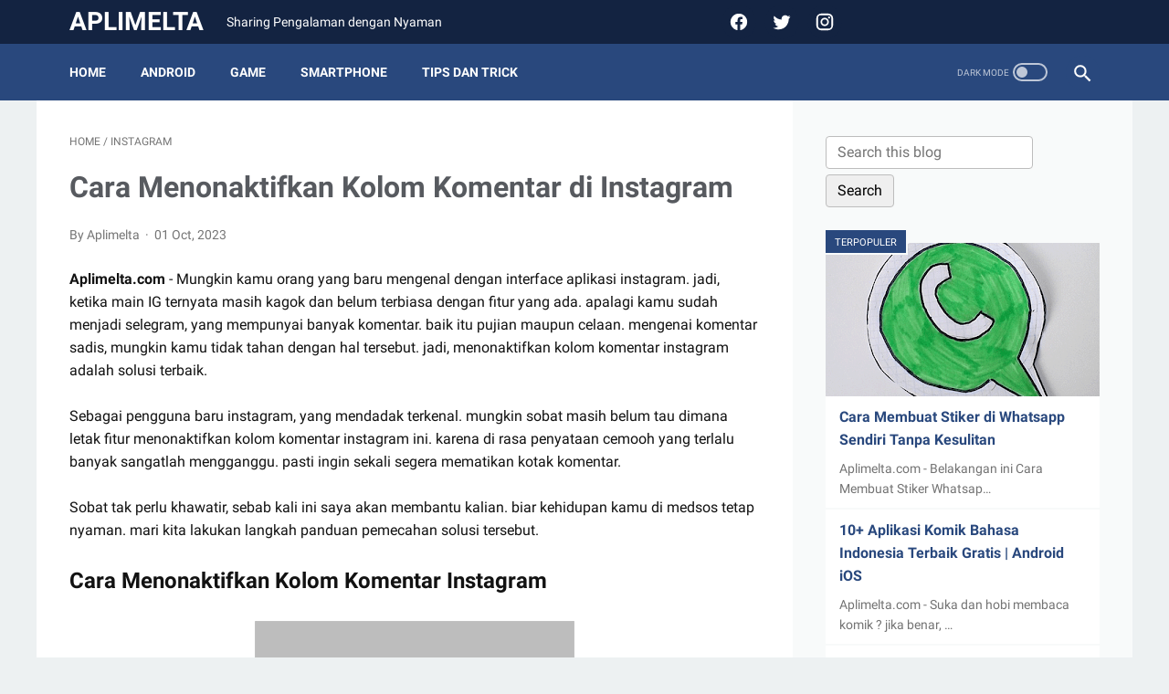

--- FILE ---
content_type: text/html; charset=utf-8
request_url: https://www.google.com/recaptcha/api2/aframe
body_size: 267
content:
<!DOCTYPE HTML><html><head><meta http-equiv="content-type" content="text/html; charset=UTF-8"></head><body><script nonce="bI0NCk8Hqos2nXsaGzYE0A">/** Anti-fraud and anti-abuse applications only. See google.com/recaptcha */ try{var clients={'sodar':'https://pagead2.googlesyndication.com/pagead/sodar?'};window.addEventListener("message",function(a){try{if(a.source===window.parent){var b=JSON.parse(a.data);var c=clients[b['id']];if(c){var d=document.createElement('img');d.src=c+b['params']+'&rc='+(localStorage.getItem("rc::a")?sessionStorage.getItem("rc::b"):"");window.document.body.appendChild(d);sessionStorage.setItem("rc::e",parseInt(sessionStorage.getItem("rc::e")||0)+1);localStorage.setItem("rc::h",'1763652336857');}}}catch(b){}});window.parent.postMessage("_grecaptcha_ready", "*");}catch(b){}</script></body></html>

--- FILE ---
content_type: text/javascript; charset=UTF-8
request_url: https://www.aplimelta.com/feeds/posts/summary/-/Instagram?alt=json-in-script&orderby=updated&start-index=2&max-results=5&callback=printRelated
body_size: 3056
content:
// API callback
printRelated({"version":"1.0","encoding":"UTF-8","feed":{"xmlns":"http://www.w3.org/2005/Atom","xmlns$openSearch":"http://a9.com/-/spec/opensearchrss/1.0/","xmlns$blogger":"http://schemas.google.com/blogger/2008","xmlns$georss":"http://www.georss.org/georss","xmlns$gd":"http://schemas.google.com/g/2005","xmlns$thr":"http://purl.org/syndication/thread/1.0","id":{"$t":"tag:blogger.com,1999:blog-5813891994526266748"},"updated":{"$t":"2025-02-20T18:06:36.757-08:00"},"category":[{"term":"Tips \u0026 Trick"},{"term":"Whatsapp"},{"term":"Aplikasi"},{"term":"Game"},{"term":"Instagram"},{"term":"Android"},{"term":"Facebook"},{"term":"Smartphone"},{"term":"Sosmed"},{"term":"Internet"}],"title":{"type":"text","$t":"Aplimelta"},"subtitle":{"type":"html","$t":"Sharing Pengalaman dengan Nyaman"},"link":[{"rel":"http://schemas.google.com/g/2005#feed","type":"application/atom+xml","href":"https:\/\/www.aplimelta.com\/feeds\/posts\/summary"},{"rel":"self","type":"application/atom+xml","href":"https:\/\/www.blogger.com\/feeds\/5813891994526266748\/posts\/summary\/-\/Instagram?alt=json-in-script\u0026start-index=2\u0026max-results=5\u0026orderby=updated"},{"rel":"alternate","type":"text/html","href":"https:\/\/www.aplimelta.com\/search\/label\/Instagram"},{"rel":"hub","href":"http://pubsubhubbub.appspot.com/"},{"rel":"previous","type":"application/atom+xml","href":"https:\/\/www.blogger.com\/feeds\/5813891994526266748\/posts\/summary\/-\/Instagram\/-\/Instagram?alt=json-in-script\u0026start-index=1\u0026max-results=5\u0026orderby=updated"},{"rel":"next","type":"application/atom+xml","href":"https:\/\/www.blogger.com\/feeds\/5813891994526266748\/posts\/summary\/-\/Instagram\/-\/Instagram?alt=json-in-script\u0026start-index=7\u0026max-results=5\u0026orderby=updated"}],"author":[{"name":{"$t":"Aplimelta"},"uri":{"$t":"http:\/\/www.blogger.com\/profile\/08555886210038635997"},"email":{"$t":"noreply@blogger.com"},"gd$image":{"rel":"http://schemas.google.com/g/2005#thumbnail","width":"32","height":"32","src":"\/\/blogger.googleusercontent.com\/img\/b\/R29vZ2xl\/AVvXsEiboAgBTrg5QPqtvC-nSMSFzZdhxQL_AfNhDw0j9yB3UlEFzsYYppOwX8r3VdCD-HKPmzVUBjBEhVSehc84mOcXa4HvWdtPwDct2XoZ-WDFfyt4Gl8WC4X-9kbaGhC0OWU\/s113\/aplimelta.png"}}],"generator":{"version":"7.00","uri":"http://www.blogger.com","$t":"Blogger"},"openSearch$totalResults":{"$t":"8"},"openSearch$startIndex":{"$t":"2"},"openSearch$itemsPerPage":{"$t":"5"},"entry":[{"id":{"$t":"tag:blogger.com,1999:blog-5813891994526266748.post-704989864834644122"},"published":{"$t":"2023-10-01T07:00:00.002-07:00"},"updated":{"$t":"2023-10-01T07:00:00.136-07:00"},"category":[{"scheme":"http://www.blogger.com/atom/ns#","term":"Instagram"}],"title":{"type":"text","$t":"Cara Menonaktifkan Kolom Komentar di Instagram"},"summary":{"type":"text","$t":"Aplimelta.com - Mungkin kamu orang yang baru mengenal dengan interface aplikasi instagram. jadi, ketika main IG ternyata masih kagok dan belum terbiasa dengan fitur yang ada. apalagi kamu sudah menjadi selegram, yang mempunyai banyak komentar. baik itu pujian maupun celaan. mengenai komentar sadis, mungkin kamu tidak tahan dengan hal tersebut. jadi, menonaktifkan kolom komentar instagram adalah "},"link":[{"rel":"replies","type":"application/atom+xml","href":"https:\/\/www.aplimelta.com\/feeds\/704989864834644122\/comments\/default","title":"Post Comments"},{"rel":"replies","type":"text/html","href":"https:\/\/www.aplimelta.com\/2023\/10\/cara-menonaktifkan-komentar-instagram.html#comment-form","title":"0 Comments"},{"rel":"edit","type":"application/atom+xml","href":"https:\/\/www.blogger.com\/feeds\/5813891994526266748\/posts\/default\/704989864834644122"},{"rel":"self","type":"application/atom+xml","href":"https:\/\/www.blogger.com\/feeds\/5813891994526266748\/posts\/default\/704989864834644122"},{"rel":"alternate","type":"text/html","href":"https:\/\/www.aplimelta.com\/2023\/10\/cara-menonaktifkan-komentar-instagram.html","title":"Cara Menonaktifkan Kolom Komentar di Instagram"}],"author":[{"name":{"$t":"Aplimelta"},"uri":{"$t":"http:\/\/www.blogger.com\/profile\/08555886210038635997"},"email":{"$t":"noreply@blogger.com"},"gd$image":{"rel":"http://schemas.google.com/g/2005#thumbnail","width":"32","height":"32","src":"\/\/blogger.googleusercontent.com\/img\/b\/R29vZ2xl\/AVvXsEiboAgBTrg5QPqtvC-nSMSFzZdhxQL_AfNhDw0j9yB3UlEFzsYYppOwX8r3VdCD-HKPmzVUBjBEhVSehc84mOcXa4HvWdtPwDct2XoZ-WDFfyt4Gl8WC4X-9kbaGhC0OWU\/s113\/aplimelta.png"}}],"media$thumbnail":{"xmlns$media":"http://search.yahoo.com/mrss/","url":"https:\/\/blogger.googleusercontent.com\/img\/b\/R29vZ2xl\/AVvXsEjv5ALJKc6WzEPkrQRwEy-66xfX-MLMnWloC0bycehZDRfUh1tzn9lqnAaKfEYXKUUiu5hv-BfBZjiVMvhwytcN85-6_QZPA-ve8jowOpOQNKo0hoywX6cGQdZfhfpickBJSPtl9Mr8__Q\/s72-c\/Cara-Menonaktifkan-Kolom-Komentar-di-Instagram.png","height":"72","width":"72"},"thr$total":{"$t":"0"}},{"id":{"$t":"tag:blogger.com,1999:blog-5813891994526266748.post-1560832762672646471"},"published":{"$t":"2021-05-10T08:00:00.025-07:00"},"updated":{"$t":"2023-09-27T09:18:22.755-07:00"},"category":[{"scheme":"http://www.blogger.com/atom/ns#","term":"Instagram"},{"scheme":"http://www.blogger.com/atom/ns#","term":"Tips \u0026 Trick"}],"title":{"type":"text","$t":"Cara Menghapus Akun Instagram 2023 Sementara dan Permanen"},"summary":{"type":"text","$t":"\u0026nbsp;Aplimelta.com\u0026nbsp;- Pernahkah kamu berada dalam fase merasa sangat jenuh atau bosan sekali karena rutinitas setiap hari hanya untuk membuka tutup aplikasi instagram. Padahal sudah berulang kali mencoba berbagai cara, mulai dari cek DM (direct Message), Notifikasi like dan komentar, maupun pemberitahuan adanya followers baru tetap tidak ada yang kirim. Kemudian pikiran berkata, bagaimana "},"link":[{"rel":"replies","type":"application/atom+xml","href":"https:\/\/www.aplimelta.com\/feeds\/1560832762672646471\/comments\/default","title":"Post Comments"},{"rel":"replies","type":"text/html","href":"https:\/\/www.aplimelta.com\/2021\/05\/cara-menghapus-akun-instagram.html#comment-form","title":"0 Comments"},{"rel":"edit","type":"application/atom+xml","href":"https:\/\/www.blogger.com\/feeds\/5813891994526266748\/posts\/default\/1560832762672646471"},{"rel":"self","type":"application/atom+xml","href":"https:\/\/www.blogger.com\/feeds\/5813891994526266748\/posts\/default\/1560832762672646471"},{"rel":"alternate","type":"text/html","href":"https:\/\/www.aplimelta.com\/2021\/05\/cara-menghapus-akun-instagram.html","title":"Cara Menghapus Akun Instagram 2023 Sementara dan Permanen"}],"author":[{"name":{"$t":"Aplimelta"},"uri":{"$t":"http:\/\/www.blogger.com\/profile\/08555886210038635997"},"email":{"$t":"noreply@blogger.com"},"gd$image":{"rel":"http://schemas.google.com/g/2005#thumbnail","width":"32","height":"32","src":"\/\/blogger.googleusercontent.com\/img\/b\/R29vZ2xl\/AVvXsEiboAgBTrg5QPqtvC-nSMSFzZdhxQL_AfNhDw0j9yB3UlEFzsYYppOwX8r3VdCD-HKPmzVUBjBEhVSehc84mOcXa4HvWdtPwDct2XoZ-WDFfyt4Gl8WC4X-9kbaGhC0OWU\/s113\/aplimelta.png"}}],"media$thumbnail":{"xmlns$media":"http://search.yahoo.com/mrss/","url":"https:\/\/blogger.googleusercontent.com\/img\/b\/R29vZ2xl\/AVvXsEiYHJt1rKiltG0ocBwMQzMfLuADfQIoff9FF325HpdY5ZRYBxIAZYQ3UXJqD2DkGk21L_yrdz-p0bhA7Xqz7daAaY6Img5GBPZsisGjudpJUF5PMdecp0LG-RqleIGnMkm43yDQUYTmhhU\/s72-w640-h384-c\/Cara-Menghapus-Akun-Instagram.png","height":"72","width":"72"},"thr$total":{"$t":"0"}},{"id":{"$t":"tag:blogger.com,1999:blog-5813891994526266748.post-1453552746447996588"},"published":{"$t":"2021-05-20T09:00:00.001-07:00"},"updated":{"$t":"2021-05-20T09:00:00.182-07:00"},"category":[{"scheme":"http://www.blogger.com/atom/ns#","term":"Instagram"},{"scheme":"http://www.blogger.com/atom/ns#","term":"Tips \u0026 Trick"}],"title":{"type":"text","$t":"Cara Menyembunyikan Postingan Di Instagram"},"summary":{"type":"text","$t":"APLIMELTA.COM - Instagram merupakan Media Sosial yang berbasis membagikan foto dan video. dalam aplikasi ini memungkinkan kita dapat mengunggah foto dan ada juga fitur cara menyembunyikan postingan di ig, menghapus media, membuat insta story dan masih banyak yang lainnya. selain itu masih banyak fitur unggulan yang tersedia dan dapat kita gunakan. terlebih cara memakainya pun juga sangat mudah "},"link":[{"rel":"replies","type":"application/atom+xml","href":"https:\/\/www.aplimelta.com\/feeds\/1453552746447996588\/comments\/default","title":"Post Comments"},{"rel":"replies","type":"text/html","href":"https:\/\/www.aplimelta.com\/2021\/05\/cara-menyembunyikan-postingan-di-ig.html#comment-form","title":"0 Comments"},{"rel":"edit","type":"application/atom+xml","href":"https:\/\/www.blogger.com\/feeds\/5813891994526266748\/posts\/default\/1453552746447996588"},{"rel":"self","type":"application/atom+xml","href":"https:\/\/www.blogger.com\/feeds\/5813891994526266748\/posts\/default\/1453552746447996588"},{"rel":"alternate","type":"text/html","href":"https:\/\/www.aplimelta.com\/2021\/05\/cara-menyembunyikan-postingan-di-ig.html","title":"Cara Menyembunyikan Postingan Di Instagram"}],"author":[{"name":{"$t":"Aplimelta"},"uri":{"$t":"http:\/\/www.blogger.com\/profile\/08555886210038635997"},"email":{"$t":"noreply@blogger.com"},"gd$image":{"rel":"http://schemas.google.com/g/2005#thumbnail","width":"32","height":"32","src":"\/\/blogger.googleusercontent.com\/img\/b\/R29vZ2xl\/AVvXsEiboAgBTrg5QPqtvC-nSMSFzZdhxQL_AfNhDw0j9yB3UlEFzsYYppOwX8r3VdCD-HKPmzVUBjBEhVSehc84mOcXa4HvWdtPwDct2XoZ-WDFfyt4Gl8WC4X-9kbaGhC0OWU\/s113\/aplimelta.png"}}],"media$thumbnail":{"xmlns$media":"http://search.yahoo.com/mrss/","url":"https:\/\/blogger.googleusercontent.com\/img\/b\/R29vZ2xl\/AVvXsEgP8iLKdzMkicJU43A6D0ppHHbav7opL4EHLZQ3uerFXwUffsGKXf77QPzKZdeGraALjSwQqvmhDGDGCdILRk_UZ8VuXJ_jP8LkGMt5RmdGggSWrrYkOMQKA8PWg5XmZ-SX7i7DiFDaajc\/s72-c\/Cara-Menyembunyikan-Foto-di-Instagram-dari-Followers.png","height":"72","width":"72"},"thr$total":{"$t":"0"}},{"id":{"$t":"tag:blogger.com,1999:blog-5813891994526266748.post-4009583831294771470"},"published":{"$t":"2020-03-01T08:26:00.001-08:00"},"updated":{"$t":"2021-05-10T11:04:15.511-07:00"},"category":[{"scheme":"http://www.blogger.com/atom/ns#","term":"Instagram"},{"scheme":"http://www.blogger.com/atom/ns#","term":"Tips \u0026 Trick"}],"title":{"type":"text","$t":"Cara Mengganti Font Instagram biar Keren dengan Mudah"},"summary":{"type":"text","$t":"Aplimelta.com - Sobat sudah pernah menjumpai akun instagram yang tulisan font pada bio atau story mereka itu kece dan unik belum? masa sih gak pernah lihat yang begitu, kalo benar iya maka harus baca ini nih sob cara mengganti font instagram biar keren dan tentunya tutorial nya juga sangat mudah.\n\nSeperti yang sudah kita ketahui bersama bahwa Instagram saat ini menjadi media sosial paling populer"},"link":[{"rel":"replies","type":"application/atom+xml","href":"https:\/\/www.aplimelta.com\/feeds\/4009583831294771470\/comments\/default","title":"Post Comments"},{"rel":"replies","type":"text/html","href":"https:\/\/www.aplimelta.com\/2020\/03\/cara-mengganti-font-instagram-biar.html#comment-form","title":"0 Comments"},{"rel":"edit","type":"application/atom+xml","href":"https:\/\/www.blogger.com\/feeds\/5813891994526266748\/posts\/default\/4009583831294771470"},{"rel":"self","type":"application/atom+xml","href":"https:\/\/www.blogger.com\/feeds\/5813891994526266748\/posts\/default\/4009583831294771470"},{"rel":"alternate","type":"text/html","href":"https:\/\/www.aplimelta.com\/2020\/03\/cara-mengganti-font-instagram-biar.html","title":"Cara Mengganti Font Instagram biar Keren dengan Mudah"}],"author":[{"name":{"$t":"Aplimelta"},"uri":{"$t":"http:\/\/www.blogger.com\/profile\/08555886210038635997"},"email":{"$t":"noreply@blogger.com"},"gd$image":{"rel":"http://schemas.google.com/g/2005#thumbnail","width":"32","height":"32","src":"\/\/blogger.googleusercontent.com\/img\/b\/R29vZ2xl\/AVvXsEiboAgBTrg5QPqtvC-nSMSFzZdhxQL_AfNhDw0j9yB3UlEFzsYYppOwX8r3VdCD-HKPmzVUBjBEhVSehc84mOcXa4HvWdtPwDct2XoZ-WDFfyt4Gl8WC4X-9kbaGhC0OWU\/s113\/aplimelta.png"}}],"media$thumbnail":{"xmlns$media":"http://search.yahoo.com/mrss/","url":"https:\/\/blogger.googleusercontent.com\/img\/b\/R29vZ2xl\/AVvXsEj5v7A7q-KaGfC3La727sZJ6zyWx-W18DbHGXvnFeJImUBCaSrPVelbOwVh1OzJts45UGaWEugPeUckrWd-Qtkp8NojuaLHIx5AD1FN9ZYSm6_8rDDyG6u9ZZQK5hcZMZcyRSZLqp_mLao\/s72-w640-h512-c\/Cara-Mengganti-Font-Instagram.png","height":"72","width":"72"},"thr$total":{"$t":"0"}},{"id":{"$t":"tag:blogger.com,1999:blog-5813891994526266748.post-6515119167270420326"},"published":{"$t":"2019-08-08T03:13:00.001-07:00"},"updated":{"$t":"2021-05-10T10:42:32.426-07:00"},"category":[{"scheme":"http://www.blogger.com/atom/ns#","term":"Instagram"},{"scheme":"http://www.blogger.com/atom/ns#","term":"Tips \u0026 Trick"}],"title":{"type":"text","$t":"Cara Menyembunyikan Postingan Instagram dari Followers"},"summary":{"type":"text","$t":"Aplimelta.com - Siapa sih dari kalian yang merupakan generasi millenial tidak tau mengenai Aplikasi Instagram? tentunya sudah pada tau dong. kalo kagak, pastinya kalian tidak akan sampai di artikel ini lah. Instagram sekarang ini memang sudah sangat populer. Hanya dengan membuat sebuah akun saja, kita nantinya sudah bisa mempublikasikan foto \u0026amp; video, membuat insta story bahkan juga bisa di "},"link":[{"rel":"replies","type":"application/atom+xml","href":"https:\/\/www.aplimelta.com\/feeds\/6515119167270420326\/comments\/default","title":"Post Comments"},{"rel":"replies","type":"text/html","href":"https:\/\/www.aplimelta.com\/2019\/08\/cara-menyembunyikan-postingan-instagram.html#comment-form","title":"0 Comments"},{"rel":"edit","type":"application/atom+xml","href":"https:\/\/www.blogger.com\/feeds\/5813891994526266748\/posts\/default\/6515119167270420326"},{"rel":"self","type":"application/atom+xml","href":"https:\/\/www.blogger.com\/feeds\/5813891994526266748\/posts\/default\/6515119167270420326"},{"rel":"alternate","type":"text/html","href":"https:\/\/www.aplimelta.com\/2019\/08\/cara-menyembunyikan-postingan-instagram.html","title":"Cara Menyembunyikan Postingan Instagram dari Followers"}],"author":[{"name":{"$t":"Aplimelta"},"uri":{"$t":"http:\/\/www.blogger.com\/profile\/08555886210038635997"},"email":{"$t":"noreply@blogger.com"},"gd$image":{"rel":"http://schemas.google.com/g/2005#thumbnail","width":"32","height":"32","src":"\/\/blogger.googleusercontent.com\/img\/b\/R29vZ2xl\/AVvXsEiboAgBTrg5QPqtvC-nSMSFzZdhxQL_AfNhDw0j9yB3UlEFzsYYppOwX8r3VdCD-HKPmzVUBjBEhVSehc84mOcXa4HvWdtPwDct2XoZ-WDFfyt4Gl8WC4X-9kbaGhC0OWU\/s113\/aplimelta.png"}}],"media$thumbnail":{"xmlns$media":"http://search.yahoo.com/mrss/","url":"https:\/\/blogger.googleusercontent.com\/img\/b\/R29vZ2xl\/AVvXsEicto3k8FG2psNLjF15Sy9at6QDhUmQb6DxLrC2O9x7bb0eIlv9J4TuyRab75x0M5XLkuETL4xx1FU-v7Lbntyx8iBCS0r2-qE5blHsC9EdrjeW76cBpwCpeEsZbmDN5TTuwnMdE-jSJIE\/s72-w640-h456-c\/Cara-Menyembunyikan-Postingan-Instagram-dari-Followers.png","height":"72","width":"72"},"thr$total":{"$t":"0"}}]}});

--- FILE ---
content_type: text/javascript; charset=UTF-8
request_url: https://www.blogger.com/feeds/5813891994526266748/posts/default?alt=json-in-script&max-results=150&callback=showurl
body_size: 23313
content:
// API callback
showurl({"version":"1.0","encoding":"UTF-8","feed":{"xmlns":"http://www.w3.org/2005/Atom","xmlns$openSearch":"http://a9.com/-/spec/opensearchrss/1.0/","xmlns$blogger":"http://schemas.google.com/blogger/2008","xmlns$georss":"http://www.georss.org/georss","xmlns$gd":"http://schemas.google.com/g/2005","xmlns$thr":"http://purl.org/syndication/thread/1.0","id":{"$t":"tag:blogger.com,1999:blog-5813891994526266748"},"updated":{"$t":"2025-02-20T18:06:36.757-08:00"},"category":[{"term":"Tips \u0026 Trick"},{"term":"Whatsapp"},{"term":"Aplikasi"},{"term":"Game"},{"term":"Instagram"},{"term":"Android"},{"term":"Facebook"},{"term":"Smartphone"},{"term":"Sosmed"},{"term":"Internet"}],"title":{"type":"text","$t":"Aplimelta"},"subtitle":{"type":"html","$t":"Sharing Pengalaman dengan Nyaman"},"link":[{"rel":"http://schemas.google.com/g/2005#feed","type":"application/atom+xml","href":"https:\/\/www.aplimelta.com\/feeds\/posts\/default"},{"rel":"self","type":"application/atom+xml","href":"https:\/\/www.blogger.com\/feeds\/5813891994526266748\/posts\/default?alt=json-in-script\u0026max-results=150"},{"rel":"alternate","type":"text/html","href":"https:\/\/www.aplimelta.com\/"},{"rel":"hub","href":"http://pubsubhubbub.appspot.com/"}],"author":[{"name":{"$t":"Aplimelta"},"uri":{"$t":"http:\/\/www.blogger.com\/profile\/08555886210038635997"},"email":{"$t":"noreply@blogger.com"},"gd$image":{"rel":"http://schemas.google.com/g/2005#thumbnail","width":"32","height":"32","src":"\/\/blogger.googleusercontent.com\/img\/b\/R29vZ2xl\/AVvXsEiboAgBTrg5QPqtvC-nSMSFzZdhxQL_AfNhDw0j9yB3UlEFzsYYppOwX8r3VdCD-HKPmzVUBjBEhVSehc84mOcXa4HvWdtPwDct2XoZ-WDFfyt4Gl8WC4X-9kbaGhC0OWU\/s113\/aplimelta.png"}}],"generator":{"version":"7.00","uri":"http://www.blogger.com","$t":"Blogger"},"openSearch$totalResults":{"$t":"53"},"openSearch$startIndex":{"$t":"1"},"openSearch$itemsPerPage":{"$t":"150"},"entry":[{"id":{"$t":"tag:blogger.com,1999:blog-5813891994526266748.post-911113599850870093"},"published":{"$t":"2023-10-05T20:00:00.008-07:00"},"updated":{"$t":"2023-10-05T20:00:00.135-07:00"},"category":[{"scheme":"http://www.blogger.com/atom/ns#","term":"Instagram"},{"scheme":"http://www.blogger.com/atom/ns#","term":"Sosmed"},{"scheme":"http://www.blogger.com/atom/ns#","term":"Tips \u0026 Trick"}],"title":{"type":"text","$t":"Cara Menghapus Akun Instagram"},"summary":{"type":"text","$t":"Aplimelta.com - Pasti kamu pernah merasa jenuh, karena setiap hari cuma buka tutup aplikasi instagram karena tidak tau mau ngapain. padahal sudah berulang kali coba berbagai cara, mulai dari cek DM (direct Message), Notifikasi like dan komentar, maupun pemberitahuan adanya followers baru tetap tidak ada yang kirim. Rasanya pasti ingin menghapus menghapus atau menonaktifkan akun instagram.\n\n"},"link":[{"rel":"replies","type":"application/atom+xml","href":"https:\/\/www.aplimelta.com\/feeds\/911113599850870093\/comments\/default","title":"Post Comments"},{"rel":"replies","type":"text/html","href":"https:\/\/www.aplimelta.com\/2023\/10\/cara-menghapus-akun-ig.html#comment-form","title":"0 Comments"},{"rel":"edit","type":"application/atom+xml","href":"https:\/\/www.blogger.com\/feeds\/5813891994526266748\/posts\/default\/911113599850870093"},{"rel":"self","type":"application/atom+xml","href":"https:\/\/www.blogger.com\/feeds\/5813891994526266748\/posts\/default\/911113599850870093"},{"rel":"alternate","type":"text/html","href":"https:\/\/www.aplimelta.com\/2023\/10\/cara-menghapus-akun-ig.html","title":"Cara Menghapus Akun Instagram"}],"author":[{"name":{"$t":"Aplimelta"},"uri":{"$t":"http:\/\/www.blogger.com\/profile\/08555886210038635997"},"email":{"$t":"noreply@blogger.com"},"gd$image":{"rel":"http://schemas.google.com/g/2005#thumbnail","width":"32","height":"32","src":"\/\/blogger.googleusercontent.com\/img\/b\/R29vZ2xl\/AVvXsEiboAgBTrg5QPqtvC-nSMSFzZdhxQL_AfNhDw0j9yB3UlEFzsYYppOwX8r3VdCD-HKPmzVUBjBEhVSehc84mOcXa4HvWdtPwDct2XoZ-WDFfyt4Gl8WC4X-9kbaGhC0OWU\/s113\/aplimelta.png"}}],"media$thumbnail":{"xmlns$media":"http://search.yahoo.com/mrss/","url":"https:\/\/blogger.googleusercontent.com\/img\/b\/R29vZ2xl\/AVvXsEiYHJt1rKiltG0ocBwMQzMfLuADfQIoff9FF325HpdY5ZRYBxIAZYQ3UXJqD2DkGk21L_yrdz-p0bhA7Xqz7daAaY6Img5GBPZsisGjudpJUF5PMdecp0LG-RqleIGnMkm43yDQUYTmhhU\/s72-c\/Cara-Menghapus-Akun-Instagram.png","height":"72","width":"72"},"thr$total":{"$t":"0"}},{"id":{"$t":"tag:blogger.com,1999:blog-5813891994526266748.post-7266084771058237437"},"published":{"$t":"2023-10-03T20:00:00.008-07:00"},"updated":{"$t":"2023-10-03T20:00:00.136-07:00"},"category":[{"scheme":"http://www.blogger.com/atom/ns#","term":"Facebook"},{"scheme":"http://www.blogger.com/atom/ns#","term":"Sosmed"},{"scheme":"http://www.blogger.com/atom/ns#","term":"Tips \u0026 Trick"}],"title":{"type":"text","$t":"Cara Ganti Background Facebook biar Makin Keren"},"summary":{"type":"text","$t":"Aplimelta.com - Merasa bosan dengan tampilan background facebook itu-itu aja? bila ternyata minat, coba deh sobat mencoba tips dan trick yang akan admin bagi kali ini yakni cara mengganti tema facebook lite biar antarmuka fb kalian jadi lebih keren dan bervariasi.\n\nSeperti yang sudah kita ketahui saat ini facebook menjadi media yang sangat populer. Bahkan pengguna nya dari berbagai wilayah mana "},"link":[{"rel":"replies","type":"application/atom+xml","href":"https:\/\/www.aplimelta.com\/feeds\/7266084771058237437\/comments\/default","title":"Post Comments"},{"rel":"replies","type":"text/html","href":"https:\/\/www.aplimelta.com\/2023\/10\/blog-post.html#comment-form","title":"0 Comments"},{"rel":"edit","type":"application/atom+xml","href":"https:\/\/www.blogger.com\/feeds\/5813891994526266748\/posts\/default\/7266084771058237437"},{"rel":"self","type":"application/atom+xml","href":"https:\/\/www.blogger.com\/feeds\/5813891994526266748\/posts\/default\/7266084771058237437"},{"rel":"alternate","type":"text/html","href":"https:\/\/www.aplimelta.com\/2023\/10\/blog-post.html","title":"Cara Ganti Background Facebook biar Makin Keren"}],"author":[{"name":{"$t":"Aplimelta"},"uri":{"$t":"http:\/\/www.blogger.com\/profile\/08555886210038635997"},"email":{"$t":"noreply@blogger.com"},"gd$image":{"rel":"http://schemas.google.com/g/2005#thumbnail","width":"32","height":"32","src":"\/\/blogger.googleusercontent.com\/img\/b\/R29vZ2xl\/AVvXsEiboAgBTrg5QPqtvC-nSMSFzZdhxQL_AfNhDw0j9yB3UlEFzsYYppOwX8r3VdCD-HKPmzVUBjBEhVSehc84mOcXa4HvWdtPwDct2XoZ-WDFfyt4Gl8WC4X-9kbaGhC0OWU\/s113\/aplimelta.png"}}],"media$thumbnail":{"xmlns$media":"http://search.yahoo.com/mrss/","url":"https:\/\/blogger.googleusercontent.com\/img\/b\/R29vZ2xl\/AVvXsEgrUrcE2tJoXUvh2a-HtYheD_Dml9cscDX0njBZBEf6CEnHKX8_qTguTFMhbXv8sXD-7LsWWlCZ43zHOyLGwbWwPZnKSf1YRswFsks0nbSeeJrxGPi9R_f4pH3yKh4JJbvmtkzqmzVz75g\/s72-c\/Cara-Ganti-Background-Facebook-biar-Makin-Keren.png","height":"72","width":"72"},"thr$total":{"$t":"0"}},{"id":{"$t":"tag:blogger.com,1999:blog-5813891994526266748.post-6576738759190343957"},"published":{"$t":"2023-10-02T20:00:00.023-07:00"},"updated":{"$t":"2023-10-02T20:00:00.137-07:00"},"category":[{"scheme":"http://www.blogger.com/atom/ns#","term":"Android"},{"scheme":"http://www.blogger.com/atom/ns#","term":"Internet"}],"title":{"type":"text","$t":"7+ Tips Mempercepat Koneksi Internet Android yang Lemot"},"summary":{"type":"text","$t":"Aplimelta.com – Kebanyakan orang pasti pernah merasakan bagaimana memiliki kecepatan internet yang lelet. mungkin saat sedang live streaming, mengunduh sebuah file, menonton video di youtube atau mungkin pas bermain game online yang di dampingi jaringan internet slow atau lambat. pastinya akan merusak pengalaman online, jika tidak mempercepat internet android lemot tersebut.\n\nBiasanya hal itu "},"link":[{"rel":"replies","type":"application/atom+xml","href":"https:\/\/www.aplimelta.com\/feeds\/6576738759190343957\/comments\/default","title":"Post Comments"},{"rel":"replies","type":"text/html","href":"https:\/\/www.aplimelta.com\/2023\/10\/mempercepat-internet-android.html#comment-form","title":"0 Comments"},{"rel":"edit","type":"application/atom+xml","href":"https:\/\/www.blogger.com\/feeds\/5813891994526266748\/posts\/default\/6576738759190343957"},{"rel":"self","type":"application/atom+xml","href":"https:\/\/www.blogger.com\/feeds\/5813891994526266748\/posts\/default\/6576738759190343957"},{"rel":"alternate","type":"text/html","href":"https:\/\/www.aplimelta.com\/2023\/10\/mempercepat-internet-android.html","title":"7+ Tips Mempercepat Koneksi Internet Android yang Lemot"}],"author":[{"name":{"$t":"Aplimelta"},"uri":{"$t":"http:\/\/www.blogger.com\/profile\/08555886210038635997"},"email":{"$t":"noreply@blogger.com"},"gd$image":{"rel":"http://schemas.google.com/g/2005#thumbnail","width":"32","height":"32","src":"\/\/blogger.googleusercontent.com\/img\/b\/R29vZ2xl\/AVvXsEiboAgBTrg5QPqtvC-nSMSFzZdhxQL_AfNhDw0j9yB3UlEFzsYYppOwX8r3VdCD-HKPmzVUBjBEhVSehc84mOcXa4HvWdtPwDct2XoZ-WDFfyt4Gl8WC4X-9kbaGhC0OWU\/s113\/aplimelta.png"}}],"media$thumbnail":{"xmlns$media":"http://search.yahoo.com/mrss/","url":"https:\/\/blogger.googleusercontent.com\/img\/b\/R29vZ2xl\/AVvXsEiZi4O8IJgOGfRC7v5awv3AVtLUv_eQpRbS_nIDTB-Uc1ucbZIAiOlrMsY_VLHWa5vJsP6f7xPSi-MXwAwkqsTIvCpp1cERiojv4wvhGfZ8zNw3_LtXP7EUGHOzzeLfpqq2YOroFivCdQU\/s72-c\/7-Tips-Mempercepat-Koneksi-Internet-Android-yang-Lemot.png","height":"72","width":"72"},"thr$total":{"$t":"0"}},{"id":{"$t":"tag:blogger.com,1999:blog-5813891994526266748.post-704989864834644122"},"published":{"$t":"2023-10-01T07:00:00.002-07:00"},"updated":{"$t":"2023-10-01T07:00:00.136-07:00"},"category":[{"scheme":"http://www.blogger.com/atom/ns#","term":"Instagram"}],"title":{"type":"text","$t":"Cara Menonaktifkan Kolom Komentar di Instagram"},"summary":{"type":"text","$t":"Aplimelta.com - Mungkin kamu orang yang baru mengenal dengan interface aplikasi instagram. jadi, ketika main IG ternyata masih kagok dan belum terbiasa dengan fitur yang ada. apalagi kamu sudah menjadi selegram, yang mempunyai banyak komentar. baik itu pujian maupun celaan. mengenai komentar sadis, mungkin kamu tidak tahan dengan hal tersebut. jadi, menonaktifkan kolom komentar instagram adalah "},"link":[{"rel":"replies","type":"application/atom+xml","href":"https:\/\/www.aplimelta.com\/feeds\/704989864834644122\/comments\/default","title":"Post Comments"},{"rel":"replies","type":"text/html","href":"https:\/\/www.aplimelta.com\/2023\/10\/cara-menonaktifkan-komentar-instagram.html#comment-form","title":"0 Comments"},{"rel":"edit","type":"application/atom+xml","href":"https:\/\/www.blogger.com\/feeds\/5813891994526266748\/posts\/default\/704989864834644122"},{"rel":"self","type":"application/atom+xml","href":"https:\/\/www.blogger.com\/feeds\/5813891994526266748\/posts\/default\/704989864834644122"},{"rel":"alternate","type":"text/html","href":"https:\/\/www.aplimelta.com\/2023\/10\/cara-menonaktifkan-komentar-instagram.html","title":"Cara Menonaktifkan Kolom Komentar di Instagram"}],"author":[{"name":{"$t":"Aplimelta"},"uri":{"$t":"http:\/\/www.blogger.com\/profile\/08555886210038635997"},"email":{"$t":"noreply@blogger.com"},"gd$image":{"rel":"http://schemas.google.com/g/2005#thumbnail","width":"32","height":"32","src":"\/\/blogger.googleusercontent.com\/img\/b\/R29vZ2xl\/AVvXsEiboAgBTrg5QPqtvC-nSMSFzZdhxQL_AfNhDw0j9yB3UlEFzsYYppOwX8r3VdCD-HKPmzVUBjBEhVSehc84mOcXa4HvWdtPwDct2XoZ-WDFfyt4Gl8WC4X-9kbaGhC0OWU\/s113\/aplimelta.png"}}],"media$thumbnail":{"xmlns$media":"http://search.yahoo.com/mrss/","url":"https:\/\/blogger.googleusercontent.com\/img\/b\/R29vZ2xl\/AVvXsEjv5ALJKc6WzEPkrQRwEy-66xfX-MLMnWloC0bycehZDRfUh1tzn9lqnAaKfEYXKUUiu5hv-BfBZjiVMvhwytcN85-6_QZPA-ve8jowOpOQNKo0hoywX6cGQdZfhfpickBJSPtl9Mr8__Q\/s72-c\/Cara-Menonaktifkan-Kolom-Komentar-di-Instagram.png","height":"72","width":"72"},"thr$total":{"$t":"0"}},{"id":{"$t":"tag:blogger.com,1999:blog-5813891994526266748.post-1567500388672744045"},"published":{"$t":"2023-09-28T20:00:00.006-07:00"},"updated":{"$t":"2023-09-28T20:00:00.129-07:00"},"category":[{"scheme":"http://www.blogger.com/atom/ns#","term":"Android"},{"scheme":"http://www.blogger.com/atom/ns#","term":"Aplikasi"}],"title":{"type":"text","$t":"Cara Mengunci Aplikasi atau App Lock di Android"},"summary":{"type":"text","$t":"Aplimelta.com - Bagi sobat yang orang nya sedikit tertutup dan sangat menjaga privasi. rasa canggung pasti muncul bila ada seseorang baik keluarga, teman meminjam ponsel pintar kita. Terlebih saat mereka minjem hp malah membuka aplikasi pribadi seperti galeri dll. tentunya khawatir rahasia akan terbongkar. lantas bagaimana kalo sobat mengunci \/ lock semua aplikasi di android kalian saja. \n\nDengan"},"link":[{"rel":"replies","type":"application/atom+xml","href":"https:\/\/www.aplimelta.com\/feeds\/1567500388672744045\/comments\/default","title":"Post Comments"},{"rel":"replies","type":"text/html","href":"https:\/\/www.aplimelta.com\/2023\/09\/cara-mengunci-aplikasi-android.html#comment-form","title":"0 Comments"},{"rel":"edit","type":"application/atom+xml","href":"https:\/\/www.blogger.com\/feeds\/5813891994526266748\/posts\/default\/1567500388672744045"},{"rel":"self","type":"application/atom+xml","href":"https:\/\/www.blogger.com\/feeds\/5813891994526266748\/posts\/default\/1567500388672744045"},{"rel":"alternate","type":"text/html","href":"https:\/\/www.aplimelta.com\/2023\/09\/cara-mengunci-aplikasi-android.html","title":"Cara Mengunci Aplikasi atau App Lock di Android"}],"author":[{"name":{"$t":"Aplimelta"},"uri":{"$t":"http:\/\/www.blogger.com\/profile\/08555886210038635997"},"email":{"$t":"noreply@blogger.com"},"gd$image":{"rel":"http://schemas.google.com/g/2005#thumbnail","width":"32","height":"32","src":"\/\/blogger.googleusercontent.com\/img\/b\/R29vZ2xl\/AVvXsEiboAgBTrg5QPqtvC-nSMSFzZdhxQL_AfNhDw0j9yB3UlEFzsYYppOwX8r3VdCD-HKPmzVUBjBEhVSehc84mOcXa4HvWdtPwDct2XoZ-WDFfyt4Gl8WC4X-9kbaGhC0OWU\/s113\/aplimelta.png"}}],"media$thumbnail":{"xmlns$media":"http://search.yahoo.com/mrss/","url":"https:\/\/blogger.googleusercontent.com\/img\/b\/R29vZ2xl\/AVvXsEhvBpHTfV0CORd6lh75RFKN3PRffXZ9CPk0xHw_rW1sVt9UwaOO56ZGT9GhBkrzpYLMN5MBy_tlhhhNqelhqozvnl_xnryNH6dpWgXlGZxxxCvWEy1M1mYVN8zW-ewclLHwZwwN3PKJxEA\/s72-c\/Cara-Mengunci-Semua-Aplikasi-di-Android.png","height":"72","width":"72"},"thr$total":{"$t":"0"}},{"id":{"$t":"tag:blogger.com,1999:blog-5813891994526266748.post-4658320205362318802"},"published":{"$t":"2023-09-27T09:39:00.001-07:00"},"updated":{"$t":"2023-09-27T09:39:29.269-07:00"},"category":[{"scheme":"http://www.blogger.com/atom/ns#","term":"Tips \u0026 Trick"},{"scheme":"http://www.blogger.com/atom/ns#","term":"Whatsapp"}],"title":{"type":"text","$t":"Cara Menyembunyikan Status Online Whatsapp tanpa Aplikasi"},"summary":{"type":"text","$t":"Aplimelta.com - Sobat bingung bagaimana cara menyembunyikan status online di wa biar saat sedang membuka aplikasi whatsapp dan orang lain melihat profil kita tapi masih dalam keadaan offline? Jangan khawatir deh karena disini admin akan memberikan tutorial panduan menghilangkan waktu online tersebut.\n\nAplikasi whatsapp semakin kesini banyak membuat gebrakan untuk memperbaiki dan mengembangkan "},"link":[{"rel":"replies","type":"application/atom+xml","href":"https:\/\/www.aplimelta.com\/feeds\/4658320205362318802\/comments\/default","title":"Post Comments"},{"rel":"replies","type":"text/html","href":"https:\/\/www.aplimelta.com\/2023\/09\/cara-menyembunyikan-status-online-wa.html#comment-form","title":"0 Comments"},{"rel":"edit","type":"application/atom+xml","href":"https:\/\/www.blogger.com\/feeds\/5813891994526266748\/posts\/default\/4658320205362318802"},{"rel":"self","type":"application/atom+xml","href":"https:\/\/www.blogger.com\/feeds\/5813891994526266748\/posts\/default\/4658320205362318802"},{"rel":"alternate","type":"text/html","href":"https:\/\/www.aplimelta.com\/2023\/09\/cara-menyembunyikan-status-online-wa.html","title":"Cara Menyembunyikan Status Online Whatsapp tanpa Aplikasi"}],"author":[{"name":{"$t":"Aplimelta"},"uri":{"$t":"http:\/\/www.blogger.com\/profile\/08555886210038635997"},"email":{"$t":"noreply@blogger.com"},"gd$image":{"rel":"http://schemas.google.com/g/2005#thumbnail","width":"32","height":"32","src":"\/\/blogger.googleusercontent.com\/img\/b\/R29vZ2xl\/AVvXsEiboAgBTrg5QPqtvC-nSMSFzZdhxQL_AfNhDw0j9yB3UlEFzsYYppOwX8r3VdCD-HKPmzVUBjBEhVSehc84mOcXa4HvWdtPwDct2XoZ-WDFfyt4Gl8WC4X-9kbaGhC0OWU\/s113\/aplimelta.png"}}],"media$thumbnail":{"xmlns$media":"http://search.yahoo.com/mrss/","url":"https:\/\/blogger.googleusercontent.com\/img\/b\/R29vZ2xl\/AVvXsEjTIomco7YQHL6DV29dgq6SYc70Sd6jrkIxaF7LJ_4HrsorUkcWIUcdRGi82Vkz1z2Ua0GwiZnO6i12jPpSvS0M4wbb4hG4nek2xDiKx4FNNhoMZToyUoGBeCQZ0QiCcpY7sAHmdCeHSHg\/s72-c\/cara-menyembunyikan-status-online-wa.png","height":"72","width":"72"},"thr$total":{"$t":"0"}},{"id":{"$t":"tag:blogger.com,1999:blog-5813891994526266748.post-2207569394063751889"},"published":{"$t":"2022-09-15T17:00:00.005-07:00"},"updated":{"$t":"2022-09-15T17:00:00.144-07:00"},"category":[{"scheme":"http://www.blogger.com/atom/ns#","term":"Tips \u0026 Trick"},{"scheme":"http://www.blogger.com/atom/ns#","term":"Whatsapp"}],"title":{"type":"text","$t":"Cara Mengirim Pesan Whatsapp tanpa Simpan Nomor HP"},"summary":{"type":"text","$t":"Aplimelta.com - Hi Sob, kali ini Admin akan membagikan sebuah Tutorial Cara Mengirim Pesan Whatsapp tanpa Simpan Nomor HP Penerima. Mungkin saya rasa tips kali ini sedikit ngawur dan jarang ada yang mencari, tetapi demi keaktifan situs Blog ini gak ada salah nya deh kalo saya Membuat Tulisan agar terlihat Update hehee.\n\nSemakin canggih teknologi yang beredar sampai sekarang ini memungkinkan kita "},"link":[{"rel":"replies","type":"application/atom+xml","href":"https:\/\/www.aplimelta.com\/feeds\/2207569394063751889\/comments\/default","title":"Post Comments"},{"rel":"replies","type":"text/html","href":"https:\/\/www.aplimelta.com\/2022\/09\/cara-mengirim-pesan-whatsapp.html#comment-form","title":"0 Comments"},{"rel":"edit","type":"application/atom+xml","href":"https:\/\/www.blogger.com\/feeds\/5813891994526266748\/posts\/default\/2207569394063751889"},{"rel":"self","type":"application/atom+xml","href":"https:\/\/www.blogger.com\/feeds\/5813891994526266748\/posts\/default\/2207569394063751889"},{"rel":"alternate","type":"text/html","href":"https:\/\/www.aplimelta.com\/2022\/09\/cara-mengirim-pesan-whatsapp.html","title":"Cara Mengirim Pesan Whatsapp tanpa Simpan Nomor HP"}],"author":[{"name":{"$t":"Aplimelta"},"uri":{"$t":"http:\/\/www.blogger.com\/profile\/08555886210038635997"},"email":{"$t":"noreply@blogger.com"},"gd$image":{"rel":"http://schemas.google.com/g/2005#thumbnail","width":"32","height":"32","src":"\/\/blogger.googleusercontent.com\/img\/b\/R29vZ2xl\/AVvXsEiboAgBTrg5QPqtvC-nSMSFzZdhxQL_AfNhDw0j9yB3UlEFzsYYppOwX8r3VdCD-HKPmzVUBjBEhVSehc84mOcXa4HvWdtPwDct2XoZ-WDFfyt4Gl8WC4X-9kbaGhC0OWU\/s113\/aplimelta.png"}}],"media$thumbnail":{"xmlns$media":"http://search.yahoo.com/mrss/","url":"https:\/\/blogger.googleusercontent.com\/img\/b\/R29vZ2xl\/AVvXsEhSjmaTWzH9PPTBu1QEpbYbsFv7EoxnWtKr_uwXSrdPBvCQ2cPxOgVIeQheGoLog1iI-5bBPvQQJcqu5b84xufyq9XogUoMt91Sly-4ez2ZSdFVvYQdgSeBFIEKl5txxLHmjct8OQrztPc\/s72-c\/Cara-Mengirim-Pesan-Whatsapp-tanpa-Simpan-Nomor-HP.png","height":"72","width":"72"},"thr$total":{"$t":"0"}},{"id":{"$t":"tag:blogger.com,1999:blog-5813891994526266748.post-6121119592674739818"},"published":{"$t":"2022-09-12T09:44:00.002-07:00"},"updated":{"$t":"2022-09-12T09:45:01.104-07:00"},"category":[{"scheme":"http://www.blogger.com/atom/ns#","term":"Tips \u0026 Trick"},{"scheme":"http://www.blogger.com/atom/ns#","term":"Whatsapp"}],"title":{"type":"text","$t":"Cara Video Call 4 Orang di Whatsapp, biar makin asyik!"},"summary":{"type":"text","$t":"Aplimelta.com - Sebelumnya fitur video call whatsapp belum bisa di lakukan sampai 4 orang sekaligus. tetapi, baru-baru ini pihak whatsapp merilis fitur baru mengenai video call yang bisa di gunakan lebih dari 2 orang. sehinggan makin asyik lagi acara telepon tatap muka ini.\n\nHal tersebut telah di mantapkan juga oleh CEO Facebook dan pemegang aplikasi whatsapp ini yakni Mark Zuckerberg. pada acara"},"link":[{"rel":"replies","type":"application/atom+xml","href":"https:\/\/www.aplimelta.com\/feeds\/6121119592674739818\/comments\/default","title":"Post Comments"},{"rel":"replies","type":"text/html","href":"https:\/\/www.aplimelta.com\/2019\/04\/cara-video-call-4-orang-di-whatsapp.html#comment-form","title":"0 Comments"},{"rel":"edit","type":"application/atom+xml","href":"https:\/\/www.blogger.com\/feeds\/5813891994526266748\/posts\/default\/6121119592674739818"},{"rel":"self","type":"application/atom+xml","href":"https:\/\/www.blogger.com\/feeds\/5813891994526266748\/posts\/default\/6121119592674739818"},{"rel":"alternate","type":"text/html","href":"https:\/\/www.aplimelta.com\/2019\/04\/cara-video-call-4-orang-di-whatsapp.html","title":"Cara Video Call 4 Orang di Whatsapp, biar makin asyik!"}],"author":[{"name":{"$t":"Aplimelta"},"uri":{"$t":"http:\/\/www.blogger.com\/profile\/08555886210038635997"},"email":{"$t":"noreply@blogger.com"},"gd$image":{"rel":"http://schemas.google.com/g/2005#thumbnail","width":"32","height":"32","src":"\/\/blogger.googleusercontent.com\/img\/b\/R29vZ2xl\/AVvXsEiboAgBTrg5QPqtvC-nSMSFzZdhxQL_AfNhDw0j9yB3UlEFzsYYppOwX8r3VdCD-HKPmzVUBjBEhVSehc84mOcXa4HvWdtPwDct2XoZ-WDFfyt4Gl8WC4X-9kbaGhC0OWU\/s113\/aplimelta.png"}}],"media$thumbnail":{"xmlns$media":"http://search.yahoo.com/mrss/","url":"https:\/\/blogger.googleusercontent.com\/img\/b\/R29vZ2xl\/AVvXsEimV-J5XukaAFWCi6_YtGAihqYiQOfrnMNP9qdq-qSySjxUscvJyPH4e8zToGWy38aooO-KPIMpRFlsGJMTpNqyTObok-WE6HyelYzHQspR9Xf-UR-tJa1zXQir3Rp40Yus-6Sba0qmrc4\/s72-c\/Cara-Video-Call-4-Orang-di-Whatsapp.png","height":"72","width":"72"},"thr$total":{"$t":"0"}},{"id":{"$t":"tag:blogger.com,1999:blog-5813891994526266748.post-1453552746447996588"},"published":{"$t":"2021-05-20T09:00:00.001-07:00"},"updated":{"$t":"2021-05-20T09:00:00.182-07:00"},"category":[{"scheme":"http://www.blogger.com/atom/ns#","term":"Instagram"},{"scheme":"http://www.blogger.com/atom/ns#","term":"Tips \u0026 Trick"}],"title":{"type":"text","$t":"Cara Menyembunyikan Postingan Di Instagram"},"summary":{"type":"text","$t":"APLIMELTA.COM - Instagram merupakan Media Sosial yang berbasis membagikan foto dan video. dalam aplikasi ini memungkinkan kita dapat mengunggah foto dan ada juga fitur cara menyembunyikan postingan di ig, menghapus media, membuat insta story dan masih banyak yang lainnya. selain itu masih banyak fitur unggulan yang tersedia dan dapat kita gunakan. terlebih cara memakainya pun juga sangat mudah "},"link":[{"rel":"replies","type":"application/atom+xml","href":"https:\/\/www.aplimelta.com\/feeds\/1453552746447996588\/comments\/default","title":"Post Comments"},{"rel":"replies","type":"text/html","href":"https:\/\/www.aplimelta.com\/2021\/05\/cara-menyembunyikan-postingan-di-ig.html#comment-form","title":"0 Comments"},{"rel":"edit","type":"application/atom+xml","href":"https:\/\/www.blogger.com\/feeds\/5813891994526266748\/posts\/default\/1453552746447996588"},{"rel":"self","type":"application/atom+xml","href":"https:\/\/www.blogger.com\/feeds\/5813891994526266748\/posts\/default\/1453552746447996588"},{"rel":"alternate","type":"text/html","href":"https:\/\/www.aplimelta.com\/2021\/05\/cara-menyembunyikan-postingan-di-ig.html","title":"Cara Menyembunyikan Postingan Di Instagram"}],"author":[{"name":{"$t":"Aplimelta"},"uri":{"$t":"http:\/\/www.blogger.com\/profile\/08555886210038635997"},"email":{"$t":"noreply@blogger.com"},"gd$image":{"rel":"http://schemas.google.com/g/2005#thumbnail","width":"32","height":"32","src":"\/\/blogger.googleusercontent.com\/img\/b\/R29vZ2xl\/AVvXsEiboAgBTrg5QPqtvC-nSMSFzZdhxQL_AfNhDw0j9yB3UlEFzsYYppOwX8r3VdCD-HKPmzVUBjBEhVSehc84mOcXa4HvWdtPwDct2XoZ-WDFfyt4Gl8WC4X-9kbaGhC0OWU\/s113\/aplimelta.png"}}],"media$thumbnail":{"xmlns$media":"http://search.yahoo.com/mrss/","url":"https:\/\/blogger.googleusercontent.com\/img\/b\/R29vZ2xl\/AVvXsEgP8iLKdzMkicJU43A6D0ppHHbav7opL4EHLZQ3uerFXwUffsGKXf77QPzKZdeGraALjSwQqvmhDGDGCdILRk_UZ8VuXJ_jP8LkGMt5RmdGggSWrrYkOMQKA8PWg5XmZ-SX7i7DiFDaajc\/s72-c\/Cara-Menyembunyikan-Foto-di-Instagram-dari-Followers.png","height":"72","width":"72"},"thr$total":{"$t":"0"}},{"id":{"$t":"tag:blogger.com,1999:blog-5813891994526266748.post-6622131913763250823"},"published":{"$t":"2021-05-18T05:00:00.001-07:00"},"updated":{"$t":"2021-05-18T05:00:00.183-07:00"},"category":[{"scheme":"http://www.blogger.com/atom/ns#","term":"Facebook"},{"scheme":"http://www.blogger.com/atom/ns#","term":"Tips \u0026 Trick"}],"title":{"type":"text","$t":"Cara Mengamankan Akun Facebook Agar Tidak Dibajak"},"summary":{"type":"text","$t":"APLIMELTA.COM – Pastinya sobat semua mempunyai akun facebook yang telah terdaftar kan? Baik itu akun pribadi resmi (official) maupun iseng-isengan (role play). Siapa juga sih yang belum tau Facebook? Namun, karena banyak pengguna nya. Facebook rawan dengan hal pembajakan (hacking) pengambilan akun. Oleh sebab itu, untk mencegah agar facebook tidak mudah di bajak. Sobat bisa lakukan tips dan trick"},"link":[{"rel":"replies","type":"application/atom+xml","href":"https:\/\/www.aplimelta.com\/feeds\/6622131913763250823\/comments\/default","title":"Post Comments"},{"rel":"replies","type":"text/html","href":"https:\/\/www.aplimelta.com\/2021\/05\/cara-mengamankan-akun-fb.html#comment-form","title":"0 Comments"},{"rel":"edit","type":"application/atom+xml","href":"https:\/\/www.blogger.com\/feeds\/5813891994526266748\/posts\/default\/6622131913763250823"},{"rel":"self","type":"application/atom+xml","href":"https:\/\/www.blogger.com\/feeds\/5813891994526266748\/posts\/default\/6622131913763250823"},{"rel":"alternate","type":"text/html","href":"https:\/\/www.aplimelta.com\/2021\/05\/cara-mengamankan-akun-fb.html","title":"Cara Mengamankan Akun Facebook Agar Tidak Dibajak"}],"author":[{"name":{"$t":"Aplimelta"},"uri":{"$t":"http:\/\/www.blogger.com\/profile\/08555886210038635997"},"email":{"$t":"noreply@blogger.com"},"gd$image":{"rel":"http://schemas.google.com/g/2005#thumbnail","width":"32","height":"32","src":"\/\/blogger.googleusercontent.com\/img\/b\/R29vZ2xl\/AVvXsEiboAgBTrg5QPqtvC-nSMSFzZdhxQL_AfNhDw0j9yB3UlEFzsYYppOwX8r3VdCD-HKPmzVUBjBEhVSehc84mOcXa4HvWdtPwDct2XoZ-WDFfyt4Gl8WC4X-9kbaGhC0OWU\/s113\/aplimelta.png"}}],"media$thumbnail":{"xmlns$media":"http://search.yahoo.com/mrss/","url":"https:\/\/blogger.googleusercontent.com\/img\/b\/R29vZ2xl\/AVvXsEggYp17vuHUxQ2It8EaQ6XFFi9nmNRQBzZSq1rucfNq0nB4yS2EIZob1iahNoQu8XOUOcsDH2kLc_GM0RHk2t4taxAdw17-2PECF44xP2ZYr1TtXpmU2qabGkOiVisBe0W_VLOsHnPKVIQ\/s72-c\/cara-mengamankan-akun-fb.png","height":"72","width":"72"},"thr$total":{"$t":"0"}},{"id":{"$t":"tag:blogger.com,1999:blog-5813891994526266748.post-7183844042605209499"},"published":{"$t":"2021-05-12T20:00:00.001-07:00"},"updated":{"$t":"2021-05-12T20:00:00.191-07:00"},"category":[{"scheme":"http://www.blogger.com/atom/ns#","term":"Tips \u0026 Trick"}],"title":{"type":"text","$t":"Cara Mengatasi Sinyal Full Tapi Internet Lemot di Android"},"summary":{"type":"text","$t":"APLIMELTA.COM – Kebanyakan orang pasti pernah merasakan bagaimana memiliki kecepatan internet yang lambat. Misalnya ketika sedang melakukan Video Call, mengupload sebuah file ke penyimpanan online atau cloud, menonton video di youtube atau mungkin yang paling ngeselin saat bermain game online. Tentu masalah ini merusak pengalaman atau experience online kita bukan jika kita tidak langsung "},"link":[{"rel":"replies","type":"application/atom+xml","href":"https:\/\/www.aplimelta.com\/feeds\/7183844042605209499\/comments\/default","title":"Post Comments"},{"rel":"replies","type":"text/html","href":"https:\/\/www.aplimelta.com\/2021\/05\/cara-mengatasi-sinyal-full-tapi.html#comment-form","title":"0 Comments"},{"rel":"edit","type":"application/atom+xml","href":"https:\/\/www.blogger.com\/feeds\/5813891994526266748\/posts\/default\/7183844042605209499"},{"rel":"self","type":"application/atom+xml","href":"https:\/\/www.blogger.com\/feeds\/5813891994526266748\/posts\/default\/7183844042605209499"},{"rel":"alternate","type":"text/html","href":"https:\/\/www.aplimelta.com\/2021\/05\/cara-mengatasi-sinyal-full-tapi.html","title":"Cara Mengatasi Sinyal Full Tapi Internet Lemot di Android"}],"author":[{"name":{"$t":"Aplimelta"},"uri":{"$t":"http:\/\/www.blogger.com\/profile\/08555886210038635997"},"email":{"$t":"noreply@blogger.com"},"gd$image":{"rel":"http://schemas.google.com/g/2005#thumbnail","width":"32","height":"32","src":"\/\/blogger.googleusercontent.com\/img\/b\/R29vZ2xl\/AVvXsEiboAgBTrg5QPqtvC-nSMSFzZdhxQL_AfNhDw0j9yB3UlEFzsYYppOwX8r3VdCD-HKPmzVUBjBEhVSehc84mOcXa4HvWdtPwDct2XoZ-WDFfyt4Gl8WC4X-9kbaGhC0OWU\/s113\/aplimelta.png"}}],"media$thumbnail":{"xmlns$media":"http://search.yahoo.com/mrss/","url":"https:\/\/blogger.googleusercontent.com\/img\/b\/R29vZ2xl\/AVvXsEhqPQ6JaO3YGu4ydcBaNnMX-GaCBChd7g-L2iP4X9vMKV42gMM9vb0rfvfBYsSmQKlM9sJiecVK0ejwXDenWXr5RXTjpQEkaUdX05YCFNM0gfAJpjxajNdVqP_D9zSmTyq1JRDjDwiYSDI\/s72-c\/7-Tips-Mempercepat-Koneksi-Internet-Android-yang-Lemot.png","height":"72","width":"72"},"thr$total":{"$t":"0"}},{"id":{"$t":"tag:blogger.com,1999:blog-5813891994526266748.post-2722050747716032035"},"published":{"$t":"2021-05-11T20:00:00.005-07:00"},"updated":{"$t":"2021-05-11T20:00:00.181-07:00"},"category":[{"scheme":"http://www.blogger.com/atom/ns#","term":"Tips \u0026 Trick"}],"title":{"type":"text","$t":"Cara Memperbaiki Kartu Memori Yang Tidak Terbaca Sama Sekali"},"summary":{"type":"text","$t":"Aplimelta.com - Cara Memperbaiki Kartu Memori yang tidak terbaca pada HP sebenarnya gampang-gambang susah. Hal ini tergantung dari penyebab dan masalah kerusakan Micro SD Card itu sendiri. ketika sobat mengalami penyimpanan kartu SD tiba-tiba tidak terbaca, Memory Card tercabut tiba-tiba, engga perli panik, karena hal semacam ini sudah wajar di alami oleh pengguna Smartphone.Alangkah baiknya jika"},"link":[{"rel":"replies","type":"application/atom+xml","href":"https:\/\/www.aplimelta.com\/feeds\/2722050747716032035\/comments\/default","title":"Post Comments"},{"rel":"replies","type":"text/html","href":"https:\/\/www.aplimelta.com\/2021\/05\/cara-memperbaiki-memory-card-yang-tidak-terbaca-sama-sekali.html#comment-form","title":"0 Comments"},{"rel":"edit","type":"application/atom+xml","href":"https:\/\/www.blogger.com\/feeds\/5813891994526266748\/posts\/default\/2722050747716032035"},{"rel":"self","type":"application/atom+xml","href":"https:\/\/www.blogger.com\/feeds\/5813891994526266748\/posts\/default\/2722050747716032035"},{"rel":"alternate","type":"text/html","href":"https:\/\/www.aplimelta.com\/2021\/05\/cara-memperbaiki-memory-card-yang-tidak-terbaca-sama-sekali.html","title":"Cara Memperbaiki Kartu Memori Yang Tidak Terbaca Sama Sekali"}],"author":[{"name":{"$t":"Aplimelta"},"uri":{"$t":"http:\/\/www.blogger.com\/profile\/08555886210038635997"},"email":{"$t":"noreply@blogger.com"},"gd$image":{"rel":"http://schemas.google.com/g/2005#thumbnail","width":"32","height":"32","src":"\/\/blogger.googleusercontent.com\/img\/b\/R29vZ2xl\/AVvXsEiboAgBTrg5QPqtvC-nSMSFzZdhxQL_AfNhDw0j9yB3UlEFzsYYppOwX8r3VdCD-HKPmzVUBjBEhVSehc84mOcXa4HvWdtPwDct2XoZ-WDFfyt4Gl8WC4X-9kbaGhC0OWU\/s113\/aplimelta.png"}}],"media$thumbnail":{"xmlns$media":"http://search.yahoo.com/mrss/","url":"https:\/\/blogger.googleusercontent.com\/img\/b\/R29vZ2xl\/AVvXsEh1rdSaAaFvbeTVtxu36JwL6-uACsNvyz9IjqRleuhPpU1qYZad9uk2ZEUTCSrAVMQcqz6bXyUGe7PQrinhPbDZ-3hvwBZnLZkVFbfwZrKdcUta_LlBTXl8joRtQFW7XIpKHsq4SGDZzos\/s72-w640-h422-c\/Tips+Ampuh+Mengatasi+Kartu+SD+Hp+Rusak+%2526+tidak+Terbaca.png","height":"72","width":"72"},"thr$total":{"$t":"0"}},{"id":{"$t":"tag:blogger.com,1999:blog-5813891994526266748.post-1560832762672646471"},"published":{"$t":"2021-05-10T08:00:00.025-07:00"},"updated":{"$t":"2023-09-27T09:18:22.755-07:00"},"category":[{"scheme":"http://www.blogger.com/atom/ns#","term":"Instagram"},{"scheme":"http://www.blogger.com/atom/ns#","term":"Tips \u0026 Trick"}],"title":{"type":"text","$t":"Cara Menghapus Akun Instagram 2023 Sementara dan Permanen"},"summary":{"type":"text","$t":"\u0026nbsp;Aplimelta.com\u0026nbsp;- Pernahkah kamu berada dalam fase merasa sangat jenuh atau bosan sekali karena rutinitas setiap hari hanya untuk membuka tutup aplikasi instagram. Padahal sudah berulang kali mencoba berbagai cara, mulai dari cek DM (direct Message), Notifikasi like dan komentar, maupun pemberitahuan adanya followers baru tetap tidak ada yang kirim. Kemudian pikiran berkata, bagaimana "},"link":[{"rel":"replies","type":"application/atom+xml","href":"https:\/\/www.aplimelta.com\/feeds\/1560832762672646471\/comments\/default","title":"Post Comments"},{"rel":"replies","type":"text/html","href":"https:\/\/www.aplimelta.com\/2021\/05\/cara-menghapus-akun-instagram.html#comment-form","title":"0 Comments"},{"rel":"edit","type":"application/atom+xml","href":"https:\/\/www.blogger.com\/feeds\/5813891994526266748\/posts\/default\/1560832762672646471"},{"rel":"self","type":"application/atom+xml","href":"https:\/\/www.blogger.com\/feeds\/5813891994526266748\/posts\/default\/1560832762672646471"},{"rel":"alternate","type":"text/html","href":"https:\/\/www.aplimelta.com\/2021\/05\/cara-menghapus-akun-instagram.html","title":"Cara Menghapus Akun Instagram 2023 Sementara dan Permanen"}],"author":[{"name":{"$t":"Aplimelta"},"uri":{"$t":"http:\/\/www.blogger.com\/profile\/08555886210038635997"},"email":{"$t":"noreply@blogger.com"},"gd$image":{"rel":"http://schemas.google.com/g/2005#thumbnail","width":"32","height":"32","src":"\/\/blogger.googleusercontent.com\/img\/b\/R29vZ2xl\/AVvXsEiboAgBTrg5QPqtvC-nSMSFzZdhxQL_AfNhDw0j9yB3UlEFzsYYppOwX8r3VdCD-HKPmzVUBjBEhVSehc84mOcXa4HvWdtPwDct2XoZ-WDFfyt4Gl8WC4X-9kbaGhC0OWU\/s113\/aplimelta.png"}}],"media$thumbnail":{"xmlns$media":"http://search.yahoo.com/mrss/","url":"https:\/\/blogger.googleusercontent.com\/img\/b\/R29vZ2xl\/AVvXsEiYHJt1rKiltG0ocBwMQzMfLuADfQIoff9FF325HpdY5ZRYBxIAZYQ3UXJqD2DkGk21L_yrdz-p0bhA7Xqz7daAaY6Img5GBPZsisGjudpJUF5PMdecp0LG-RqleIGnMkm43yDQUYTmhhU\/s72-w640-h384-c\/Cara-Menghapus-Akun-Instagram.png","height":"72","width":"72"},"thr$total":{"$t":"0"}},{"id":{"$t":"tag:blogger.com,1999:blog-5813891994526266748.post-3622515891992666955"},"published":{"$t":"2020-10-29T22:44:00.095-07:00"},"updated":{"$t":"2021-01-26T08:11:41.035-08:00"},"category":[{"scheme":"http://www.blogger.com/atom/ns#","term":"Smartphone"}],"title":{"type":"text","$t":"Bicara Performa, ASUS ROG Phone 3 Juaranya Smartphone Gaming"},"summary":{"type":"text","$t":"Dalam Pembahasan tulisan kali ini mari kita berkenalan lebih jauh dengan ROG Phone 3 - The Ultimate Winner, ponsel gaming high-end terbaru besutan Asus yang termasuk dalam jajaran ROG atau singkatan dari Republic of Gaming. ASUS sendiri begitu terkenal dan melekat dengan GAMING, mereka tahu bagaimana menggaet sebagian popularitas gamer dengan produknya, khususnya kalangan mobile gaming. Alhasil "},"link":[{"rel":"replies","type":"application/atom+xml","href":"https:\/\/www.aplimelta.com\/feeds\/3622515891992666955\/comments\/default","title":"Post Comments"},{"rel":"replies","type":"text/html","href":"https:\/\/www.aplimelta.com\/2020\/10\/asus-rog-phone-3.html#comment-form","title":"0 Comments"},{"rel":"edit","type":"application/atom+xml","href":"https:\/\/www.blogger.com\/feeds\/5813891994526266748\/posts\/default\/3622515891992666955"},{"rel":"self","type":"application/atom+xml","href":"https:\/\/www.blogger.com\/feeds\/5813891994526266748\/posts\/default\/3622515891992666955"},{"rel":"alternate","type":"text/html","href":"https:\/\/www.aplimelta.com\/2020\/10\/asus-rog-phone-3.html","title":"Bicara Performa, ASUS ROG Phone 3 Juaranya Smartphone Gaming"}],"author":[{"name":{"$t":"Aplimelta"},"uri":{"$t":"http:\/\/www.blogger.com\/profile\/08555886210038635997"},"email":{"$t":"noreply@blogger.com"},"gd$image":{"rel":"http://schemas.google.com/g/2005#thumbnail","width":"32","height":"32","src":"\/\/blogger.googleusercontent.com\/img\/b\/R29vZ2xl\/AVvXsEiboAgBTrg5QPqtvC-nSMSFzZdhxQL_AfNhDw0j9yB3UlEFzsYYppOwX8r3VdCD-HKPmzVUBjBEhVSehc84mOcXa4HvWdtPwDct2XoZ-WDFfyt4Gl8WC4X-9kbaGhC0OWU\/s113\/aplimelta.png"}}],"media$thumbnail":{"xmlns$media":"http://search.yahoo.com/mrss/","url":"https:\/\/blogger.googleusercontent.com\/img\/b\/R29vZ2xl\/AVvXsEgHkB5pEKoOCRy3VNUepFODabGOcbFZd0ZXjmzu3eIGEECLx4UXiK8xyJDJ7u00wY8lFYrQfuf1-_8vVe7mVTr-F7SsS0cSpZyM0wmFTXAYKm_Cf0yHGL3n5RyoXK8IDtvUDGFdNSgAxFY\/s72-c\/asus+rog+phone+3.png","height":"72","width":"72"},"thr$total":{"$t":"0"}},{"id":{"$t":"tag:blogger.com,1999:blog-5813891994526266748.post-2582125641105179152"},"published":{"$t":"2020-10-24T04:55:00.001-07:00"},"updated":{"$t":"2021-05-11T03:16:45.721-07:00"},"category":[{"scheme":"http://www.blogger.com/atom/ns#","term":"Game"}],"title":{"type":"text","$t":"Cara Main PUBG Mobile di Laptop [Panduan Lengkap]"},"summary":{"type":"text","$t":"APLIMELTA.COM - Bagaimana Cara main PUBG Mobile di Laptop, tidak banyak yang tahu soal itu. sebenarnya, itu merupakan perkara yang mudah. Sobat hanya cukup memakai atau menggunakan emulator saja dan setelahnya hanya perlu mendownload lalu install PUBG Mobile di pc agar bisa di jalankan pada komputer.\n\nDi google sendiri terdapat banyak sekali situs yang menyediakan emulator android untuk pc. kita "},"link":[{"rel":"replies","type":"application/atom+xml","href":"https:\/\/www.aplimelta.com\/feeds\/2582125641105179152\/comments\/default","title":"Post Comments"},{"rel":"replies","type":"text/html","href":"https:\/\/www.aplimelta.com\/2019\/04\/cara-main-pubg-mobile-di-laptop-panduan.html#comment-form","title":"0 Comments"},{"rel":"edit","type":"application/atom+xml","href":"https:\/\/www.blogger.com\/feeds\/5813891994526266748\/posts\/default\/2582125641105179152"},{"rel":"self","type":"application/atom+xml","href":"https:\/\/www.blogger.com\/feeds\/5813891994526266748\/posts\/default\/2582125641105179152"},{"rel":"alternate","type":"text/html","href":"https:\/\/www.aplimelta.com\/2019\/04\/cara-main-pubg-mobile-di-laptop-panduan.html","title":"Cara Main PUBG Mobile di Laptop [Panduan Lengkap]"}],"author":[{"name":{"$t":"Aplimelta"},"uri":{"$t":"http:\/\/www.blogger.com\/profile\/08555886210038635997"},"email":{"$t":"noreply@blogger.com"},"gd$image":{"rel":"http://schemas.google.com/g/2005#thumbnail","width":"32","height":"32","src":"\/\/blogger.googleusercontent.com\/img\/b\/R29vZ2xl\/AVvXsEiboAgBTrg5QPqtvC-nSMSFzZdhxQL_AfNhDw0j9yB3UlEFzsYYppOwX8r3VdCD-HKPmzVUBjBEhVSehc84mOcXa4HvWdtPwDct2XoZ-WDFfyt4Gl8WC4X-9kbaGhC0OWU\/s113\/aplimelta.png"}}],"media$thumbnail":{"xmlns$media":"http://search.yahoo.com/mrss/","url":"https:\/\/blogger.googleusercontent.com\/img\/b\/R29vZ2xl\/AVvXsEgamW1cRRl9H-iDmBYEVubLj9tJO_Rc7lXPtex5i7ETVDNPS-TLu-R1zrwtE0DPpvv37qe7YRxzrjfHJ9H5tEKUDNTvfHnei4Q7H_i4whHDQvY9_GQojtlMu8WfAPEHZ6Pi61yPmCG8CRY\/s72-w640-h360-c\/Cara-Bermain-PUBG-Mobile-di-Laptop-tanpa-emulator.png","height":"72","width":"72"},"thr$total":{"$t":"0"}},{"id":{"$t":"tag:blogger.com,1999:blog-5813891994526266748.post-500450944259142988"},"published":{"$t":"2020-10-22T09:50:00.001-07:00"},"updated":{"$t":"2021-05-11T03:15:13.264-07:00"},"category":[{"scheme":"http://www.blogger.com/atom/ns#","term":"Android"},{"scheme":"http://www.blogger.com/atom/ns#","term":"Aplikasi"}],"title":{"type":"text","$t":"10+ Aplikasi Komik Bahasa Indonesia Terbaik Gratis | Android iOS"},"summary":{"type":"text","$t":"Aplimelta.com - Suka dan hobi membaca komik? jika benar, pasti sobat pernah dong baca manga lewat aplikasi komik bahasa indonesia terbaik yang bisa dibuka pake smartphone. Baik pake android atau iOS atau iPhone atau Tablet, disitu pasti ada aplikasi komik buat membaca manga.Aplikasi Komik sekarang ini bisa menjadi teman pendamping dikala sedang jenuh. Telebih dengan kemajuan teknologi yang telah "},"link":[{"rel":"replies","type":"application/atom+xml","href":"https:\/\/www.aplimelta.com\/feeds\/500450944259142988\/comments\/default","title":"Post Comments"},{"rel":"replies","type":"text/html","href":"https:\/\/www.aplimelta.com\/2020\/10\/aplikasi-komik.html#comment-form","title":"0 Comments"},{"rel":"edit","type":"application/atom+xml","href":"https:\/\/www.blogger.com\/feeds\/5813891994526266748\/posts\/default\/500450944259142988"},{"rel":"self","type":"application/atom+xml","href":"https:\/\/www.blogger.com\/feeds\/5813891994526266748\/posts\/default\/500450944259142988"},{"rel":"alternate","type":"text/html","href":"https:\/\/www.aplimelta.com\/2020\/10\/aplikasi-komik.html","title":"10+ Aplikasi Komik Bahasa Indonesia Terbaik Gratis | Android iOS"}],"author":[{"name":{"$t":"Aplimelta"},"uri":{"$t":"http:\/\/www.blogger.com\/profile\/08555886210038635997"},"email":{"$t":"noreply@blogger.com"},"gd$image":{"rel":"http://schemas.google.com/g/2005#thumbnail","width":"32","height":"32","src":"\/\/blogger.googleusercontent.com\/img\/b\/R29vZ2xl\/AVvXsEiboAgBTrg5QPqtvC-nSMSFzZdhxQL_AfNhDw0j9yB3UlEFzsYYppOwX8r3VdCD-HKPmzVUBjBEhVSehc84mOcXa4HvWdtPwDct2XoZ-WDFfyt4Gl8WC4X-9kbaGhC0OWU\/s113\/aplimelta.png"}}],"media$thumbnail":{"xmlns$media":"http://search.yahoo.com/mrss/","url":"https:\/\/blogger.googleusercontent.com\/img\/b\/R29vZ2xl\/AVvXsEjA2svnF4Cd12__fxuacRjOwZfHEvSA-EMYCkYXaMD5YrHYbvCjcEU268fu2FedW5eiMVCqimVW5fz8M3q9qfepongaiDMEGHLeHkyhXBPUfBEQpjs2T71SJ0lDUwUOhkuWE6BFkGujBak\/s72-w640-h425-c\/Aplikasi-Manga-Bahasa-Indonesia-Android-iOS.png","height":"72","width":"72"},"thr$total":{"$t":"0"}},{"id":{"$t":"tag:blogger.com,1999:blog-5813891994526266748.post-7547039828287202044"},"published":{"$t":"2020-10-16T09:39:00.002-07:00"},"updated":{"$t":"2023-09-27T09:18:10.381-07:00"},"category":[{"scheme":"http://www.blogger.com/atom/ns#","term":"Android"},{"scheme":"http://www.blogger.com/atom/ns#","term":"Aplikasi"},{"scheme":"http://www.blogger.com/atom/ns#","term":"Smartphone"}],"title":{"type":"text","$t":"10+ Aplikasi Perekam Layar Android Terbaik \u0026amp; Terpopuler 2023"},"summary":{"type":"text","$t":"Aplimelta.com - Sobat ingin jadi youtuber dan membuat sebuah channel tapi cuma modal hp saja? kalo iya nih admin bagi Aplikasi Perekam Layar Android paling Terbaik yang bisa kamu coba. Tentunya app ini bisa sobat dapatkan secara gratis dan free ongkir melalui Google Play Store.\n\nSebenarnya terdapat banyak sekali aplikasi perekam layar hp Android yang bisa di gunakan baik di android maupun iPhone."},"link":[{"rel":"replies","type":"application/atom+xml","href":"https:\/\/www.aplimelta.com\/feeds\/7547039828287202044\/comments\/default","title":"Post Comments"},{"rel":"replies","type":"text/html","href":"https:\/\/www.aplimelta.com\/2020\/01\/10-aplikasi-perekam-layar-android.html#comment-form","title":"0 Comments"},{"rel":"edit","type":"application/atom+xml","href":"https:\/\/www.blogger.com\/feeds\/5813891994526266748\/posts\/default\/7547039828287202044"},{"rel":"self","type":"application/atom+xml","href":"https:\/\/www.blogger.com\/feeds\/5813891994526266748\/posts\/default\/7547039828287202044"},{"rel":"alternate","type":"text/html","href":"https:\/\/www.aplimelta.com\/2020\/01\/10-aplikasi-perekam-layar-android.html","title":"10+ Aplikasi Perekam Layar Android Terbaik \u0026amp; Terpopuler 2023"}],"author":[{"name":{"$t":"Aplimelta"},"uri":{"$t":"http:\/\/www.blogger.com\/profile\/08555886210038635997"},"email":{"$t":"noreply@blogger.com"},"gd$image":{"rel":"http://schemas.google.com/g/2005#thumbnail","width":"32","height":"32","src":"\/\/blogger.googleusercontent.com\/img\/b\/R29vZ2xl\/AVvXsEiboAgBTrg5QPqtvC-nSMSFzZdhxQL_AfNhDw0j9yB3UlEFzsYYppOwX8r3VdCD-HKPmzVUBjBEhVSehc84mOcXa4HvWdtPwDct2XoZ-WDFfyt4Gl8WC4X-9kbaGhC0OWU\/s113\/aplimelta.png"}}],"media$thumbnail":{"xmlns$media":"http://search.yahoo.com/mrss/","url":"https:\/\/blogger.googleusercontent.com\/img\/b\/R29vZ2xl\/AVvXsEiHsH-_oygnxAkwDkLUdx4oQd__M_ZoaE2iXej6W7LDq_oAEYhllauJDlrTxzls63mSAPBrgqLhiClbDkzksvNqsBJokY9CVyZn0_UOU1W0Vwvz4oX-B6mxZbJqHTglkG6TbUCIJqHb7eU\/s72-w640-h512-c\/Aplikasi-Perekam-Layar-Android-updraft-pre-smush-original.png","height":"72","width":"72"},"thr$total":{"$t":"0"}},{"id":{"$t":"tag:blogger.com,1999:blog-5813891994526266748.post-7959928671614899325"},"published":{"$t":"2020-10-09T20:15:00.001-07:00"},"updated":{"$t":"2021-05-11T03:06:07.744-07:00"},"category":[{"scheme":"http://www.blogger.com/atom/ns#","term":"Facebook"},{"scheme":"http://www.blogger.com/atom/ns#","term":"Tips \u0026 Trick"}],"title":{"type":"text","$t":"Kumpulan Daftar Kode Emoticon Smiley Facebook Lengkap"},"summary":{"type":"text","$t":"Aplimelta.com - Emoticon Smiley merupakan jenis simbol ekpreksi yang biasa digunakan saat sedang melakukan chatting, buat status instastory, update postngan atau pas mau membalas komentar seseorang. misal saja saat menggunakan di media sosial seperti facebook, biasanya untuk bikin atau membuat emoji emoticon ini harus memakai berupa kode emot tertentu yang sudah di tetapkan.\n\nMengekspresikan diri"},"link":[{"rel":"replies","type":"application/atom+xml","href":"https:\/\/www.aplimelta.com\/feeds\/7959928671614899325\/comments\/default","title":"Post Comments"},{"rel":"replies","type":"text/html","href":"https:\/\/www.aplimelta.com\/2019\/04\/kumpulan-daftar-kode-emoticon-smiley.html#comment-form","title":"0 Comments"},{"rel":"edit","type":"application/atom+xml","href":"https:\/\/www.blogger.com\/feeds\/5813891994526266748\/posts\/default\/7959928671614899325"},{"rel":"self","type":"application/atom+xml","href":"https:\/\/www.blogger.com\/feeds\/5813891994526266748\/posts\/default\/7959928671614899325"},{"rel":"alternate","type":"text/html","href":"https:\/\/www.aplimelta.com\/2019\/04\/kumpulan-daftar-kode-emoticon-smiley.html","title":"Kumpulan Daftar Kode Emoticon Smiley Facebook Lengkap"}],"author":[{"name":{"$t":"Aplimelta"},"uri":{"$t":"http:\/\/www.blogger.com\/profile\/08555886210038635997"},"email":{"$t":"noreply@blogger.com"},"gd$image":{"rel":"http://schemas.google.com/g/2005#thumbnail","width":"32","height":"32","src":"\/\/blogger.googleusercontent.com\/img\/b\/R29vZ2xl\/AVvXsEiboAgBTrg5QPqtvC-nSMSFzZdhxQL_AfNhDw0j9yB3UlEFzsYYppOwX8r3VdCD-HKPmzVUBjBEhVSehc84mOcXa4HvWdtPwDct2XoZ-WDFfyt4Gl8WC4X-9kbaGhC0OWU\/s113\/aplimelta.png"}}],"media$thumbnail":{"xmlns$media":"http://search.yahoo.com/mrss/","url":"https:\/\/blogger.googleusercontent.com\/img\/b\/R29vZ2xl\/AVvXsEhnE_eCDjkFUhRyB0B4x6j82HRrTo7ewDI39UiIkCR0MOD1QbtOfYjHqOu_4ftn7jgUl5ptRZKEzOl9Zh30hqiGQc8CEcCPHEPW5HiByBV-2le_HohGkrnwrYYJvOqCeWFBseLrcbqF73o\/s72-w640-h421-c\/Kumpulan-Daftar-Kode-Emoticon-Smiley-Facebook-Lengkap.png","height":"72","width":"72"},"thr$total":{"$t":"0"}},{"id":{"$t":"tag:blogger.com,1999:blog-5813891994526266748.post-4478130384734715400"},"published":{"$t":"2020-10-06T00:52:00.001-07:00"},"updated":{"$t":"2021-05-11T03:05:08.114-07:00"},"category":[{"scheme":"http://www.blogger.com/atom/ns#","term":"Tips \u0026 Trick"}],"title":{"type":"text","$t":"Cara Buka dan Install Aplikasi Telegram di PC"},"summary":{"type":"text","$t":"Aplimelta.com -  Bukan Hanya dapat di buka melalui Smartphone Hp, Ternyata Aplikasi Telegram juga dapat di install melalui PC. Terlebih Bagi Komputer atau Laptop dengan Sistem Operasi (OS) Windows, MacOS serta Linux. Cara Membuka telegram di pc ini dapat dilakukan dengan 2 metode. pertama membuka telegram web (melalui website official) dan yang kedua dengan cara install aplikasi telegram di pc, "},"link":[{"rel":"replies","type":"application/atom+xml","href":"https:\/\/www.aplimelta.com\/feeds\/4478130384734715400\/comments\/default","title":"Post Comments"},{"rel":"replies","type":"text/html","href":"https:\/\/www.aplimelta.com\/2019\/07\/cara-buka-dan-install-aplikasi-telegram.html#comment-form","title":"0 Comments"},{"rel":"edit","type":"application/atom+xml","href":"https:\/\/www.blogger.com\/feeds\/5813891994526266748\/posts\/default\/4478130384734715400"},{"rel":"self","type":"application/atom+xml","href":"https:\/\/www.blogger.com\/feeds\/5813891994526266748\/posts\/default\/4478130384734715400"},{"rel":"alternate","type":"text/html","href":"https:\/\/www.aplimelta.com\/2019\/07\/cara-buka-dan-install-aplikasi-telegram.html","title":"Cara Buka dan Install Aplikasi Telegram di PC"}],"author":[{"name":{"$t":"Aplimelta"},"uri":{"$t":"http:\/\/www.blogger.com\/profile\/08555886210038635997"},"email":{"$t":"noreply@blogger.com"},"gd$image":{"rel":"http://schemas.google.com/g/2005#thumbnail","width":"32","height":"32","src":"\/\/blogger.googleusercontent.com\/img\/b\/R29vZ2xl\/AVvXsEiboAgBTrg5QPqtvC-nSMSFzZdhxQL_AfNhDw0j9yB3UlEFzsYYppOwX8r3VdCD-HKPmzVUBjBEhVSehc84mOcXa4HvWdtPwDct2XoZ-WDFfyt4Gl8WC4X-9kbaGhC0OWU\/s113\/aplimelta.png"}}],"media$thumbnail":{"xmlns$media":"http://search.yahoo.com/mrss/","url":"https:\/\/blogger.googleusercontent.com\/img\/b\/R29vZ2xl\/AVvXsEg_AQe9WegQBC5XWyPDMiu_IHxPCwcat0dbgWeQ3gTgQ4PP_vB6z7sj2tlSw-OXmGGT7WTJYT_85HqW4OLI5EfPTFN2SQ8ukdQmL9rEzpb2gpsJiGy5F_qrazk43Dn-vEpIRKEhhG_e-Jg\/s72-w640-h477-c\/Cara-Install-dan-Buka-Aplikasi-Telegram-di-PC.png","height":"72","width":"72"},"thr$total":{"$t":"0"}},{"id":{"$t":"tag:blogger.com,1999:blog-5813891994526266748.post-6904085134237197105"},"published":{"$t":"2020-09-21T18:16:00.001-07:00"},"updated":{"$t":"2021-05-11T03:02:21.716-07:00"},"category":[{"scheme":"http://www.blogger.com/atom/ns#","term":"Android"},{"scheme":"http://www.blogger.com/atom/ns#","term":"Smartphone"},{"scheme":"http://www.blogger.com/atom/ns#","term":"Tips \u0026 Trick"}],"title":{"type":"text","$t":"Cara Membuat Bubble Chat di Semua Aplikasi Android"},"summary":{"type":"text","$t":"Aplimelta.com - Notifikasi gelembung atau biasa di sebut dengan bubble chat. merupakan sebuah pemberitahuan ketika hp sobat mendapatkan pesan masuk, akan muncul balon obrolan pada tampilan utama layar hp. Jika sobat memakai aplikasi facebook messenger di smartphone android. pasti sudah tahu tab pop-up chatting melayang ini. Nah, cara kali ini kita akan membuat bubble chat di semua aplikasi.\n\n"},"link":[{"rel":"replies","type":"application/atom+xml","href":"https:\/\/www.aplimelta.com\/feeds\/6904085134237197105\/comments\/default","title":"Post Comments"},{"rel":"replies","type":"text/html","href":"https:\/\/www.aplimelta.com\/2019\/04\/cara-membuat-bubble-chat-di-semua.html#comment-form","title":"1 Comments"},{"rel":"edit","type":"application/atom+xml","href":"https:\/\/www.blogger.com\/feeds\/5813891994526266748\/posts\/default\/6904085134237197105"},{"rel":"self","type":"application/atom+xml","href":"https:\/\/www.blogger.com\/feeds\/5813891994526266748\/posts\/default\/6904085134237197105"},{"rel":"alternate","type":"text/html","href":"https:\/\/www.aplimelta.com\/2019\/04\/cara-membuat-bubble-chat-di-semua.html","title":"Cara Membuat Bubble Chat di Semua Aplikasi Android"}],"author":[{"name":{"$t":"Aplimelta"},"uri":{"$t":"http:\/\/www.blogger.com\/profile\/08555886210038635997"},"email":{"$t":"noreply@blogger.com"},"gd$image":{"rel":"http://schemas.google.com/g/2005#thumbnail","width":"32","height":"32","src":"\/\/blogger.googleusercontent.com\/img\/b\/R29vZ2xl\/AVvXsEiboAgBTrg5QPqtvC-nSMSFzZdhxQL_AfNhDw0j9yB3UlEFzsYYppOwX8r3VdCD-HKPmzVUBjBEhVSehc84mOcXa4HvWdtPwDct2XoZ-WDFfyt4Gl8WC4X-9kbaGhC0OWU\/s113\/aplimelta.png"}}],"media$thumbnail":{"xmlns$media":"http://search.yahoo.com/mrss/","url":"https:\/\/blogger.googleusercontent.com\/img\/b\/R29vZ2xl\/AVvXsEiCwEpOAWVfqXRke2bzXsK6WhBcrjzJ2T7twYRzkOhLhFU6wAeaB7YgeL8BSOzeyOaZLSSxH0srEqh2BPnFkRIJ4yd020TUdewJP9ComQDPW_5_-qDqqIHPOzxd3rt3unr5qj6tOMHTWpw\/s72-w640-h424-c\/Cara-Membuat-Bubble-Chat-di-Semua-Aplikasi-Android.png","height":"72","width":"72"},"thr$total":{"$t":"1"}},{"id":{"$t":"tag:blogger.com,1999:blog-5813891994526266748.post-4527362513647282599"},"published":{"$t":"2020-09-12T05:12:00.001-07:00"},"updated":{"$t":"2021-05-11T02:59:58.606-07:00"},"category":[{"scheme":"http://www.blogger.com/atom/ns#","term":"Android"},{"scheme":"http://www.blogger.com/atom/ns#","term":"Aplikasi"},{"scheme":"http://www.blogger.com/atom/ns#","term":"Smartphone"}],"title":{"type":"text","$t":"11+ Aplikasi Pemutar Video Terbaik untuk Android 2020"},"summary":{"type":"text","$t":"Aplimelta.com - Menonton film menggunakan aplikasi pemutar video yang bagus dapat mempengaruhi pengalaman yang menyenangkan. tetapi sepertinya kebanyakan aplikasi pemutar video terbaik dengan fitur yang cukup mumpuni dan membantu kekurangan tidak dimiliki oleh app bawaan yang ada di handphone (hp) atau Smartphone baik itu iOS maupun Android.\n\nWalaupun ada juga fitur yang dipasangkan pada aplikasi"},"link":[{"rel":"replies","type":"application/atom+xml","href":"https:\/\/www.aplimelta.com\/feeds\/4527362513647282599\/comments\/default","title":"Post Comments"},{"rel":"replies","type":"text/html","href":"https:\/\/www.aplimelta.com\/2019\/04\/11-aplikasi-pemutar-video-terbaik-untuk.html#comment-form","title":"0 Comments"},{"rel":"edit","type":"application/atom+xml","href":"https:\/\/www.blogger.com\/feeds\/5813891994526266748\/posts\/default\/4527362513647282599"},{"rel":"self","type":"application/atom+xml","href":"https:\/\/www.blogger.com\/feeds\/5813891994526266748\/posts\/default\/4527362513647282599"},{"rel":"alternate","type":"text/html","href":"https:\/\/www.aplimelta.com\/2019\/04\/11-aplikasi-pemutar-video-terbaik-untuk.html","title":"11+ Aplikasi Pemutar Video Terbaik untuk Android 2020"}],"author":[{"name":{"$t":"Aplimelta"},"uri":{"$t":"http:\/\/www.blogger.com\/profile\/08555886210038635997"},"email":{"$t":"noreply@blogger.com"},"gd$image":{"rel":"http://schemas.google.com/g/2005#thumbnail","width":"32","height":"32","src":"\/\/blogger.googleusercontent.com\/img\/b\/R29vZ2xl\/AVvXsEiboAgBTrg5QPqtvC-nSMSFzZdhxQL_AfNhDw0j9yB3UlEFzsYYppOwX8r3VdCD-HKPmzVUBjBEhVSehc84mOcXa4HvWdtPwDct2XoZ-WDFfyt4Gl8WC4X-9kbaGhC0OWU\/s113\/aplimelta.png"}}],"media$thumbnail":{"xmlns$media":"http://search.yahoo.com/mrss/","url":"https:\/\/blogger.googleusercontent.com\/img\/b\/R29vZ2xl\/AVvXsEgvqpoPLNjePedd-4b3mvQp1ixpV3XKnmIWd9_tZL8I_Bc2D_iTm3pLxY8ohkq_v-OPTOxaljfT-d07kK27_mkxkmzKDGZyxycAX-2AFEtZdr2yIeIOMvT8YWO5Ns2e0CyllKZKLmh_yVI\/s72-w640-h424-c\/Aplikasi-Pemutar-Video-Terbaik-Android.png","height":"72","width":"72"},"thr$total":{"$t":"0"}},{"id":{"$t":"tag:blogger.com,1999:blog-5813891994526266748.post-1474468273060486745"},"published":{"$t":"2020-06-22T11:16:00.002-07:00"},"updated":{"$t":"2021-05-11T02:51:24.335-07:00"},"category":[{"scheme":"http://www.blogger.com/atom/ns#","term":"Tips \u0026 Trick"},{"scheme":"http://www.blogger.com/atom/ns#","term":"Whatsapp"}],"title":{"type":"text","$t":"7+ Fitur Whatsapp: Rahasia Tersembunyi WA yang Jarang di Ketahui"},"summary":{"type":"text","$t":"Aplimelta.com - Sekarang ini WA bisa dikatakan merupakan aplikasi berbasis chatting paling favorit. Intregritas serta tampilan yang cukup sederhana dan mudah digunakan menjadi kelebihan whatsapp tersendiri untuk memikat banyak orang. Selain itu, banyak fitur fitur whatsapp yang menarik dapat dimanfaatkan oleh pengguna.\n\nKarena saking banyak nya fitur yang ada di dalam Aplikasi WhatsApp. disana "},"link":[{"rel":"replies","type":"application/atom+xml","href":"https:\/\/www.aplimelta.com\/feeds\/1474468273060486745\/comments\/default","title":"Post Comments"},{"rel":"replies","type":"text/html","href":"https:\/\/www.aplimelta.com\/2020\/06\/fitur-whatsapp.html#comment-form","title":"0 Comments"},{"rel":"edit","type":"application/atom+xml","href":"https:\/\/www.blogger.com\/feeds\/5813891994526266748\/posts\/default\/1474468273060486745"},{"rel":"self","type":"application/atom+xml","href":"https:\/\/www.blogger.com\/feeds\/5813891994526266748\/posts\/default\/1474468273060486745"},{"rel":"alternate","type":"text/html","href":"https:\/\/www.aplimelta.com\/2020\/06\/fitur-whatsapp.html","title":"7+ Fitur Whatsapp: Rahasia Tersembunyi WA yang Jarang di Ketahui"}],"author":[{"name":{"$t":"Aplimelta"},"uri":{"$t":"http:\/\/www.blogger.com\/profile\/08555886210038635997"},"email":{"$t":"noreply@blogger.com"},"gd$image":{"rel":"http://schemas.google.com/g/2005#thumbnail","width":"32","height":"32","src":"\/\/blogger.googleusercontent.com\/img\/b\/R29vZ2xl\/AVvXsEiboAgBTrg5QPqtvC-nSMSFzZdhxQL_AfNhDw0j9yB3UlEFzsYYppOwX8r3VdCD-HKPmzVUBjBEhVSehc84mOcXa4HvWdtPwDct2XoZ-WDFfyt4Gl8WC4X-9kbaGhC0OWU\/s113\/aplimelta.png"}}],"media$thumbnail":{"xmlns$media":"http://search.yahoo.com/mrss/","url":"https:\/\/blogger.googleusercontent.com\/img\/b\/R29vZ2xl\/AVvXsEjf7lm96GOkJmc3QqhZxVUhRl-5-HZC5yR-3CIShGsp5wd4OaKSHALuzB_Bn9PpbRerqhANNQ1rCmqoX3BZT_0a_SPMyqWBlTIHZCVM3Ob4O6DDhY2e4gzHsARrA7Hr4DrSZsJs_ecF6Ig\/s72-w640-h442-c\/Fitur-tersembunyi-di-whatsapp.png","height":"72","width":"72"},"thr$total":{"$t":"0"}},{"id":{"$t":"tag:blogger.com,1999:blog-5813891994526266748.post-699014666864048168"},"published":{"$t":"2020-05-19T13:17:00.001-07:00"},"updated":{"$t":"2021-05-10T11:19:27.567-07:00"},"category":[{"scheme":"http://www.blogger.com/atom/ns#","term":"Tips \u0026 Trick"},{"scheme":"http://www.blogger.com/atom/ns#","term":"Whatsapp"}],"title":{"type":"text","$t":"Cara Membagikan Video Youtube ke Status Whatsapp"},"summary":{"type":"text","$t":"Aplimelta.com - Dalam Aplikasi Whatsapp, disana ada fitur keren yang dapat membuat Story WA baik itu tulisan, gambar \/ foto dan juga video dari youtube. Fitur share update status whatsapp ini memang menjadi kelebihan tersendiri. Banyak berbagai macam konten dapat di unggah melalui insta story whatsapp. Bahkan kita bisa memindahkan postingan konten foto atau video yang ada facebook, instagram, "},"link":[{"rel":"replies","type":"application/atom+xml","href":"https:\/\/www.aplimelta.com\/feeds\/699014666864048168\/comments\/default","title":"Post Comments"},{"rel":"replies","type":"text/html","href":"https:\/\/www.aplimelta.com\/2019\/07\/cara-membagikan-video-youtube-ke-status.html#comment-form","title":"0 Comments"},{"rel":"edit","type":"application/atom+xml","href":"https:\/\/www.blogger.com\/feeds\/5813891994526266748\/posts\/default\/699014666864048168"},{"rel":"self","type":"application/atom+xml","href":"https:\/\/www.blogger.com\/feeds\/5813891994526266748\/posts\/default\/699014666864048168"},{"rel":"alternate","type":"text/html","href":"https:\/\/www.aplimelta.com\/2019\/07\/cara-membagikan-video-youtube-ke-status.html","title":"Cara Membagikan Video Youtube ke Status Whatsapp"}],"author":[{"name":{"$t":"Aplimelta"},"uri":{"$t":"http:\/\/www.blogger.com\/profile\/08555886210038635997"},"email":{"$t":"noreply@blogger.com"},"gd$image":{"rel":"http://schemas.google.com/g/2005#thumbnail","width":"32","height":"32","src":"\/\/blogger.googleusercontent.com\/img\/b\/R29vZ2xl\/AVvXsEiboAgBTrg5QPqtvC-nSMSFzZdhxQL_AfNhDw0j9yB3UlEFzsYYppOwX8r3VdCD-HKPmzVUBjBEhVSehc84mOcXa4HvWdtPwDct2XoZ-WDFfyt4Gl8WC4X-9kbaGhC0OWU\/s113\/aplimelta.png"}}],"media$thumbnail":{"xmlns$media":"http://search.yahoo.com/mrss/","url":"https:\/\/blogger.googleusercontent.com\/img\/b\/R29vZ2xl\/AVvXsEgon62fSAsyxOkydRhLboLIEUo-URbEbTDQS1okS3J1iglt669BFjdCrVP6qMHh6KZZ160NJeP5vyAqF6jOneOHlNXNwapNhlJ6vTcA8crtUJOhK-lEu213bB167VVOIwcQ6dJXBu2epkI\/s72-w640-h456-c\/Cara-Membagikan-Video-dari-Youtube-ke-Status-Whatsapp.png","height":"72","width":"72"},"thr$total":{"$t":"0"}},{"id":{"$t":"tag:blogger.com,1999:blog-5813891994526266748.post-918388829928153577"},"published":{"$t":"2020-05-19T13:10:00.001-07:00"},"updated":{"$t":"2021-05-10T11:14:59.994-07:00"},"category":[{"scheme":"http://www.blogger.com/atom/ns#","term":"Aplikasi"}],"title":{"type":"text","$t":"9+ Aplikasi Edit Foto Terbaru untuk Android dan iPhone Terbaik Gratis"},"summary":{"type":"text","$t":"Aplimelta.com - Kegunaan Smartphone tidak hanya buat mengambil sebuah foto maupun video saja. Ternyata sebuah Ponsel Pintar juga bisa melakukan pekerjaan seperti mengedit foto, gambar. Karena hal ini banyak sekali para developer membuat aplikasi editor foto dan video dan mengupload nya di Google Play Store maupun App Store.  Maka dari itu disini admin akan mengulas daftar aplikasi edit foto "},"link":[{"rel":"replies","type":"application/atom+xml","href":"https:\/\/www.aplimelta.com\/feeds\/918388829928153577\/comments\/default","title":"Post Comments"},{"rel":"replies","type":"text/html","href":"https:\/\/www.aplimelta.com\/2019\/04\/9-aplikasi-foto-editor-terbaik-untuk.html#comment-form","title":"0 Comments"},{"rel":"edit","type":"application/atom+xml","href":"https:\/\/www.blogger.com\/feeds\/5813891994526266748\/posts\/default\/918388829928153577"},{"rel":"self","type":"application/atom+xml","href":"https:\/\/www.blogger.com\/feeds\/5813891994526266748\/posts\/default\/918388829928153577"},{"rel":"alternate","type":"text/html","href":"https:\/\/www.aplimelta.com\/2019\/04\/9-aplikasi-foto-editor-terbaik-untuk.html","title":"9+ Aplikasi Edit Foto Terbaru untuk Android dan iPhone Terbaik Gratis"}],"author":[{"name":{"$t":"Aplimelta"},"uri":{"$t":"http:\/\/www.blogger.com\/profile\/08555886210038635997"},"email":{"$t":"noreply@blogger.com"},"gd$image":{"rel":"http://schemas.google.com/g/2005#thumbnail","width":"32","height":"32","src":"\/\/blogger.googleusercontent.com\/img\/b\/R29vZ2xl\/AVvXsEiboAgBTrg5QPqtvC-nSMSFzZdhxQL_AfNhDw0j9yB3UlEFzsYYppOwX8r3VdCD-HKPmzVUBjBEhVSehc84mOcXa4HvWdtPwDct2XoZ-WDFfyt4Gl8WC4X-9kbaGhC0OWU\/s113\/aplimelta.png"}}],"media$thumbnail":{"xmlns$media":"http://search.yahoo.com/mrss/","url":"https:\/\/blogger.googleusercontent.com\/img\/b\/R29vZ2xl\/AVvXsEjI10jlbhOlow_m_oAZ6cnGvL3JH1QgiKGPh4obxwfNSBd2_jYJu4DXTwGO5m-hp1LVL1wmxoNhOZE-9SqwPxGr5GI-lWNKQeIfuswh4wp3-5t6QpAPi987HstSqcE1-8h7jnNwwTReBEE\/s72-w640-h444-c\/Aplikasi-Foto-Editor-Terbaik-di-Android-dan-iPhone.png","height":"72","width":"72"},"thr$total":{"$t":"0"}},{"id":{"$t":"tag:blogger.com,1999:blog-5813891994526266748.post-6507393841671207168"},"published":{"$t":"2020-03-03T11:29:00.001-08:00"},"updated":{"$t":"2021-05-10T11:10:48.812-07:00"},"category":[{"scheme":"http://www.blogger.com/atom/ns#","term":"Tips \u0026 Trick"},{"scheme":"http://www.blogger.com/atom/ns#","term":"Whatsapp"}],"title":{"type":"text","$t":"Cara Membuat Huruf Tebal, Miring, Garis Bawah, Coret Tengah di Whatsapp"},"summary":{"type":"text","$t":"Aplimelta.com - Sobat sudah pada tau belum, kalo di wa ternyata sekarang bisa Membuat Tulisan unik di Whatsapp loh? Padahal belum lama ini Pihak Whatsapp menambah fitur pilihan warna pada emoticon teks, kirim Sticker. Tapi sekarang sudah terdapat pembaharuan lagi untuk dapat mengganti bentuk font menjadi Tebal (bold), Miring (italic), garis Bawah (Underline) dan edit tulisan coret pada aplikasi "},"link":[{"rel":"replies","type":"application/atom+xml","href":"https:\/\/www.aplimelta.com\/feeds\/6507393841671207168\/comments\/default","title":"Post Comments"},{"rel":"replies","type":"text/html","href":"https:\/\/www.aplimelta.com\/2020\/03\/cara-membuat-huruf-tebal-miring-garis.html#comment-form","title":"1 Comments"},{"rel":"edit","type":"application/atom+xml","href":"https:\/\/www.blogger.com\/feeds\/5813891994526266748\/posts\/default\/6507393841671207168"},{"rel":"self","type":"application/atom+xml","href":"https:\/\/www.blogger.com\/feeds\/5813891994526266748\/posts\/default\/6507393841671207168"},{"rel":"alternate","type":"text/html","href":"https:\/\/www.aplimelta.com\/2020\/03\/cara-membuat-huruf-tebal-miring-garis.html","title":"Cara Membuat Huruf Tebal, Miring, Garis Bawah, Coret Tengah di Whatsapp"}],"author":[{"name":{"$t":"Aplimelta"},"uri":{"$t":"http:\/\/www.blogger.com\/profile\/08555886210038635997"},"email":{"$t":"noreply@blogger.com"},"gd$image":{"rel":"http://schemas.google.com/g/2005#thumbnail","width":"32","height":"32","src":"\/\/blogger.googleusercontent.com\/img\/b\/R29vZ2xl\/AVvXsEiboAgBTrg5QPqtvC-nSMSFzZdhxQL_AfNhDw0j9yB3UlEFzsYYppOwX8r3VdCD-HKPmzVUBjBEhVSehc84mOcXa4HvWdtPwDct2XoZ-WDFfyt4Gl8WC4X-9kbaGhC0OWU\/s113\/aplimelta.png"}}],"media$thumbnail":{"xmlns$media":"http://search.yahoo.com/mrss/","url":"https:\/\/blogger.googleusercontent.com\/img\/b\/R29vZ2xl\/AVvXsEjuKQwoiR84YimfmG6s7xYJ2BQJcUl2HPTUXJEZ6P8WblIct8lUWM_Agf80AH0tLnmBJ6sLcTvAXJylQfexgilQM51JYPq6PoN4lpCvLg50_WM879lZVNpE3i5mmZjyuCG1oNw34UuR2xU\/s72-w640-h512-c\/Cara-Membuat-Tulisan-Unik-di-Whatsapp.png","height":"72","width":"72"},"thr$total":{"$t":"1"}},{"id":{"$t":"tag:blogger.com,1999:blog-5813891994526266748.post-4822269933112454976"},"published":{"$t":"2020-03-02T06:32:00.001-08:00"},"updated":{"$t":"2021-05-10T11:10:04.014-07:00"},"category":[{"scheme":"http://www.blogger.com/atom/ns#","term":"Tips \u0026 Trick"},{"scheme":"http://www.blogger.com/atom/ns#","term":"Whatsapp"}],"title":{"type":"text","$t":"Cara Membuat Stiker di Whatsapp Sendiri Tanpa Kesulitan"},"summary":{"type":"text","$t":"Aplimelta.com - Belakangan ini Cara Membuat Stiker Whatsapp menggunakan Foto kita sendiri sudah menjadi trend bagi para pengguna aplikasi Whatsapp sebagai media mengirim pesan wa dengan gaya dan ekspresi yang baru.\n\nWalaupun sebelumnya Fitur stiker di whatsapp ini telah dulu terbit dan dipakai pada aplikasi pesan yaitu Line. Tapi bagi para pemakai wa juga bisa mengaplikasikan stiker sebagai bahan"},"link":[{"rel":"replies","type":"application/atom+xml","href":"https:\/\/www.aplimelta.com\/feeds\/4822269933112454976\/comments\/default","title":"Post Comments"},{"rel":"replies","type":"text/html","href":"https:\/\/www.aplimelta.com\/2020\/03\/cara-membuat-stiker-di-whatsapp-sendiri.html#comment-form","title":"0 Comments"},{"rel":"edit","type":"application/atom+xml","href":"https:\/\/www.blogger.com\/feeds\/5813891994526266748\/posts\/default\/4822269933112454976"},{"rel":"self","type":"application/atom+xml","href":"https:\/\/www.blogger.com\/feeds\/5813891994526266748\/posts\/default\/4822269933112454976"},{"rel":"alternate","type":"text/html","href":"https:\/\/www.aplimelta.com\/2020\/03\/cara-membuat-stiker-di-whatsapp-sendiri.html","title":"Cara Membuat Stiker di Whatsapp Sendiri Tanpa Kesulitan"}],"author":[{"name":{"$t":"Aplimelta"},"uri":{"$t":"http:\/\/www.blogger.com\/profile\/08555886210038635997"},"email":{"$t":"noreply@blogger.com"},"gd$image":{"rel":"http://schemas.google.com/g/2005#thumbnail","width":"32","height":"32","src":"\/\/blogger.googleusercontent.com\/img\/b\/R29vZ2xl\/AVvXsEiboAgBTrg5QPqtvC-nSMSFzZdhxQL_AfNhDw0j9yB3UlEFzsYYppOwX8r3VdCD-HKPmzVUBjBEhVSehc84mOcXa4HvWdtPwDct2XoZ-WDFfyt4Gl8WC4X-9kbaGhC0OWU\/s113\/aplimelta.png"}}],"media$thumbnail":{"xmlns$media":"http://search.yahoo.com/mrss/","url":"https:\/\/blogger.googleusercontent.com\/img\/b\/R29vZ2xl\/AVvXsEjw6EHElc4kVGjlaUW78OHbMnB_pE4TqAxz-bfvSsajcIUr2ArUXryI4m7oyBTjLtggA4o8vLZOmCwawyPZ-oGJMhIUvxgfxed-POMtfzFLysNScRpLg3vVWusiYM_-RcecFQPtN1oDOYc\/s72-w640-h512-c\/Cara-Membuat-Stiker-di-Whatsapp.png","height":"72","width":"72"},"thr$total":{"$t":"0"}},{"id":{"$t":"tag:blogger.com,1999:blog-5813891994526266748.post-4009583831294771470"},"published":{"$t":"2020-03-01T08:26:00.001-08:00"},"updated":{"$t":"2021-05-10T11:04:15.511-07:00"},"category":[{"scheme":"http://www.blogger.com/atom/ns#","term":"Instagram"},{"scheme":"http://www.blogger.com/atom/ns#","term":"Tips \u0026 Trick"}],"title":{"type":"text","$t":"Cara Mengganti Font Instagram biar Keren dengan Mudah"},"summary":{"type":"text","$t":"Aplimelta.com - Sobat sudah pernah menjumpai akun instagram yang tulisan font pada bio atau story mereka itu kece dan unik belum? masa sih gak pernah lihat yang begitu, kalo benar iya maka harus baca ini nih sob cara mengganti font instagram biar keren dan tentunya tutorial nya juga sangat mudah.\n\nSeperti yang sudah kita ketahui bersama bahwa Instagram saat ini menjadi media sosial paling populer"},"link":[{"rel":"replies","type":"application/atom+xml","href":"https:\/\/www.aplimelta.com\/feeds\/4009583831294771470\/comments\/default","title":"Post Comments"},{"rel":"replies","type":"text/html","href":"https:\/\/www.aplimelta.com\/2020\/03\/cara-mengganti-font-instagram-biar.html#comment-form","title":"0 Comments"},{"rel":"edit","type":"application/atom+xml","href":"https:\/\/www.blogger.com\/feeds\/5813891994526266748\/posts\/default\/4009583831294771470"},{"rel":"self","type":"application/atom+xml","href":"https:\/\/www.blogger.com\/feeds\/5813891994526266748\/posts\/default\/4009583831294771470"},{"rel":"alternate","type":"text/html","href":"https:\/\/www.aplimelta.com\/2020\/03\/cara-mengganti-font-instagram-biar.html","title":"Cara Mengganti Font Instagram biar Keren dengan Mudah"}],"author":[{"name":{"$t":"Aplimelta"},"uri":{"$t":"http:\/\/www.blogger.com\/profile\/08555886210038635997"},"email":{"$t":"noreply@blogger.com"},"gd$image":{"rel":"http://schemas.google.com/g/2005#thumbnail","width":"32","height":"32","src":"\/\/blogger.googleusercontent.com\/img\/b\/R29vZ2xl\/AVvXsEiboAgBTrg5QPqtvC-nSMSFzZdhxQL_AfNhDw0j9yB3UlEFzsYYppOwX8r3VdCD-HKPmzVUBjBEhVSehc84mOcXa4HvWdtPwDct2XoZ-WDFfyt4Gl8WC4X-9kbaGhC0OWU\/s113\/aplimelta.png"}}],"media$thumbnail":{"xmlns$media":"http://search.yahoo.com/mrss/","url":"https:\/\/blogger.googleusercontent.com\/img\/b\/R29vZ2xl\/AVvXsEj5v7A7q-KaGfC3La727sZJ6zyWx-W18DbHGXvnFeJImUBCaSrPVelbOwVh1OzJts45UGaWEugPeUckrWd-Qtkp8NojuaLHIx5AD1FN9ZYSm6_8rDDyG6u9ZZQK5hcZMZcyRSZLqp_mLao\/s72-w640-h512-c\/Cara-Mengganti-Font-Instagram.png","height":"72","width":"72"},"thr$total":{"$t":"0"}},{"id":{"$t":"tag:blogger.com,1999:blog-5813891994526266748.post-5278997740555977076"},"published":{"$t":"2020-02-22T00:06:00.000-08:00"},"updated":{"$t":"2020-06-15T12:52:49.089-07:00"},"category":[{"scheme":"http://www.blogger.com/atom/ns#","term":"Game"}],"title":{"type":"text","$t":"Cara Bermain Game Mobile Legends di PC Laptop [Lengkap]"},"summary":{"type":"text","$t":"Aplimelta.com - Sobat sudah bosan bermain game mobile legends di HP dan ingin mencoba suasana baru dengan beralih pakai komputer tapi gak tau bagaimana cara install mobile legends di pc? tenang deh karena kali ini admin akan berbagi cara main mobile legends di PC atau Laptop, biar makin seru nih push rank kalian.\n\nBila sobat seorang pecinta game online, tentu sudah tidak asing dong dengan game "},"link":[{"rel":"replies","type":"application/atom+xml","href":"https:\/\/www.aplimelta.com\/feeds\/5278997740555977076\/comments\/default","title":"Post Comments"},{"rel":"replies","type":"text/html","href":"https:\/\/www.aplimelta.com\/2020\/02\/cara-bermain-game-mobile-legends-di-pc.html#comment-form","title":"0 Comments"},{"rel":"edit","type":"application/atom+xml","href":"https:\/\/www.blogger.com\/feeds\/5813891994526266748\/posts\/default\/5278997740555977076"},{"rel":"self","type":"application/atom+xml","href":"https:\/\/www.blogger.com\/feeds\/5813891994526266748\/posts\/default\/5278997740555977076"},{"rel":"alternate","type":"text/html","href":"https:\/\/www.aplimelta.com\/2020\/02\/cara-bermain-game-mobile-legends-di-pc.html","title":"Cara Bermain Game Mobile Legends di PC Laptop [Lengkap]"}],"author":[{"name":{"$t":"Aplimelta"},"uri":{"$t":"http:\/\/www.blogger.com\/profile\/08555886210038635997"},"email":{"$t":"noreply@blogger.com"},"gd$image":{"rel":"http://schemas.google.com/g/2005#thumbnail","width":"32","height":"32","src":"\/\/blogger.googleusercontent.com\/img\/b\/R29vZ2xl\/AVvXsEiboAgBTrg5QPqtvC-nSMSFzZdhxQL_AfNhDw0j9yB3UlEFzsYYppOwX8r3VdCD-HKPmzVUBjBEhVSehc84mOcXa4HvWdtPwDct2XoZ-WDFfyt4Gl8WC4X-9kbaGhC0OWU\/s113\/aplimelta.png"}}],"media$thumbnail":{"xmlns$media":"http://search.yahoo.com/mrss/","url":"https:\/\/blogger.googleusercontent.com\/img\/b\/R29vZ2xl\/AVvXsEiOAwi44j9_XOtkC0d0PDFmhM8V77Cg436MPZYrrZ8fVpiAzbwViFNsxhseRm-H03dlRvxgHftx2zxit652CWvKRwZBZLxwclfYhwP3H7IfiRid1XCPHtCyiHo6VX4E22ZGuQ7RkxlQzGc\/s72-c\/cara-main-mobile-legends-di-pc-laptop.png","height":"72","width":"72"},"thr$total":{"$t":"0"}},{"id":{"$t":"tag:blogger.com,1999:blog-5813891994526266748.post-6428615124061500637"},"published":{"$t":"2020-02-14T14:03:00.001-08:00"},"updated":{"$t":"2021-05-10T10:53:18.010-07:00"},"category":[{"scheme":"http://www.blogger.com/atom/ns#","term":"Game"}],"title":{"type":"text","$t":"Cara Daftar, Bind dan Unbind Akun Moonton di Mobile Legends"},"summary":{"type":"text","$t":"Aplimelta.com - Bagaimana sih sebenarnya Cara Daftar Akun Moonton dan Bind Akun Moonton di Game Mobile Legends biar Aman? Bila sobat saat ini sedang memainkan game dengan genre MOBA ini yakni yang bernama Mobile legend pasti mengetahui kalo akun mau aman dan tidak hilang itu harus di kaitkan terlebih dahulu.\n\nDengan menerapkan langkah ini ternyata mempunyai banyak manfaat yang bisa di peroleh. "},"link":[{"rel":"replies","type":"application/atom+xml","href":"https:\/\/www.aplimelta.com\/feeds\/6428615124061500637\/comments\/default","title":"Post Comments"},{"rel":"replies","type":"text/html","href":"https:\/\/www.aplimelta.com\/2020\/02\/cara-daftar-bind-dan-unbind-akun.html#comment-form","title":"0 Comments"},{"rel":"edit","type":"application/atom+xml","href":"https:\/\/www.blogger.com\/feeds\/5813891994526266748\/posts\/default\/6428615124061500637"},{"rel":"self","type":"application/atom+xml","href":"https:\/\/www.blogger.com\/feeds\/5813891994526266748\/posts\/default\/6428615124061500637"},{"rel":"alternate","type":"text/html","href":"https:\/\/www.aplimelta.com\/2020\/02\/cara-daftar-bind-dan-unbind-akun.html","title":"Cara Daftar, Bind dan Unbind Akun Moonton di Mobile Legends"}],"author":[{"name":{"$t":"Aplimelta"},"uri":{"$t":"http:\/\/www.blogger.com\/profile\/08555886210038635997"},"email":{"$t":"noreply@blogger.com"},"gd$image":{"rel":"http://schemas.google.com/g/2005#thumbnail","width":"32","height":"32","src":"\/\/blogger.googleusercontent.com\/img\/b\/R29vZ2xl\/AVvXsEiboAgBTrg5QPqtvC-nSMSFzZdhxQL_AfNhDw0j9yB3UlEFzsYYppOwX8r3VdCD-HKPmzVUBjBEhVSehc84mOcXa4HvWdtPwDct2XoZ-WDFfyt4Gl8WC4X-9kbaGhC0OWU\/s113\/aplimelta.png"}}],"media$thumbnail":{"xmlns$media":"http://search.yahoo.com/mrss/","url":"https:\/\/blogger.googleusercontent.com\/img\/b\/R29vZ2xl\/AVvXsEj7uENZZLB9Y-EzBvVUmotnW7qF75bmC8re-jG6sDd7WdKQIzkTY83FRmdnAPLavO8m7fYynj3wiYV7tf-Qt4a7b4DX6omg2g0Gwrz2IiDsFD9kkSlJSIFqmVqDxeRwLDry8-kMFl0wBJc\/s72-w640-h425-c\/cara-daftar-akun-moonton.png","height":"72","width":"72"},"thr$total":{"$t":"0"}},{"id":{"$t":"tag:blogger.com,1999:blog-5813891994526266748.post-4662115406794110697"},"published":{"$t":"2020-02-05T17:49:00.001-08:00"},"updated":{"$t":"2021-05-10T10:48:50.815-07:00"},"category":[{"scheme":"http://www.blogger.com/atom/ns#","term":"Tips \u0026 Trick"},{"scheme":"http://www.blogger.com/atom/ns#","term":"Whatsapp"}],"title":{"type":"text","$t":"2+ Cara Mengembalikan Chat Whatsapp yang Terhapus di Android"},"summary":{"type":"text","$t":"Aplimelta.com - Saat chatting dengan seseorang melalui aplikasi whatsapp, pastinya pernah ada pesan sekiranya itu sangat penting. karena penting maka hal yang harus dilakukan adalah mengamankan isi percakapan tersebut dengan cara membackup chat wa tersebut. hal ini berguna apabila di lain hari nanti membutuhkan isi pesan dan ingin membukanya, maka kita bisa memakai cara mengembalikan chat "},"link":[{"rel":"replies","type":"application/atom+xml","href":"https:\/\/www.aplimelta.com\/feeds\/4662115406794110697\/comments\/default","title":"Post Comments"},{"rel":"replies","type":"text/html","href":"https:\/\/www.aplimelta.com\/2020\/02\/2-cara-mengembalikan-chat-whatsapp-yang.html#comment-form","title":"0 Comments"},{"rel":"edit","type":"application/atom+xml","href":"https:\/\/www.blogger.com\/feeds\/5813891994526266748\/posts\/default\/4662115406794110697"},{"rel":"self","type":"application/atom+xml","href":"https:\/\/www.blogger.com\/feeds\/5813891994526266748\/posts\/default\/4662115406794110697"},{"rel":"alternate","type":"text/html","href":"https:\/\/www.aplimelta.com\/2020\/02\/2-cara-mengembalikan-chat-whatsapp-yang.html","title":"2+ Cara Mengembalikan Chat Whatsapp yang Terhapus di Android"}],"author":[{"name":{"$t":"Aplimelta"},"uri":{"$t":"http:\/\/www.blogger.com\/profile\/08555886210038635997"},"email":{"$t":"noreply@blogger.com"},"gd$image":{"rel":"http://schemas.google.com/g/2005#thumbnail","width":"32","height":"32","src":"\/\/blogger.googleusercontent.com\/img\/b\/R29vZ2xl\/AVvXsEiboAgBTrg5QPqtvC-nSMSFzZdhxQL_AfNhDw0j9yB3UlEFzsYYppOwX8r3VdCD-HKPmzVUBjBEhVSehc84mOcXa4HvWdtPwDct2XoZ-WDFfyt4Gl8WC4X-9kbaGhC0OWU\/s113\/aplimelta.png"}}],"media$thumbnail":{"xmlns$media":"http://search.yahoo.com/mrss/","url":"https:\/\/blogger.googleusercontent.com\/img\/b\/R29vZ2xl\/AVvXsEjzJ8tk4IKNpJrXhdpLKstgR4MQZWw6JTROFhW6axICCKFAqobv4tXAOx7nTZAq0eERqjbqXJbWsOtqPEX7sZ-bFonq3thRFdVBV3iTYVAor129H_IMCmkXY-bFzQsU9CdO27idBvwpMN4\/s72-w640-h512-c\/Cara-Mengembalikan-Chat-Whatsapp-yang-Terhapus.png","height":"72","width":"72"},"thr$total":{"$t":"0"}},{"id":{"$t":"tag:blogger.com,1999:blog-5813891994526266748.post-6515119167270420326"},"published":{"$t":"2019-08-08T03:13:00.001-07:00"},"updated":{"$t":"2021-05-10T10:42:32.426-07:00"},"category":[{"scheme":"http://www.blogger.com/atom/ns#","term":"Instagram"},{"scheme":"http://www.blogger.com/atom/ns#","term":"Tips \u0026 Trick"}],"title":{"type":"text","$t":"Cara Menyembunyikan Postingan Instagram dari Followers"},"summary":{"type":"text","$t":"Aplimelta.com - Siapa sih dari kalian yang merupakan generasi millenial tidak tau mengenai Aplikasi Instagram? tentunya sudah pada tau dong. kalo kagak, pastinya kalian tidak akan sampai di artikel ini lah. Instagram sekarang ini memang sudah sangat populer. Hanya dengan membuat sebuah akun saja, kita nantinya sudah bisa mempublikasikan foto \u0026amp; video, membuat insta story bahkan juga bisa di "},"link":[{"rel":"replies","type":"application/atom+xml","href":"https:\/\/www.aplimelta.com\/feeds\/6515119167270420326\/comments\/default","title":"Post Comments"},{"rel":"replies","type":"text/html","href":"https:\/\/www.aplimelta.com\/2019\/08\/cara-menyembunyikan-postingan-instagram.html#comment-form","title":"0 Comments"},{"rel":"edit","type":"application/atom+xml","href":"https:\/\/www.blogger.com\/feeds\/5813891994526266748\/posts\/default\/6515119167270420326"},{"rel":"self","type":"application/atom+xml","href":"https:\/\/www.blogger.com\/feeds\/5813891994526266748\/posts\/default\/6515119167270420326"},{"rel":"alternate","type":"text/html","href":"https:\/\/www.aplimelta.com\/2019\/08\/cara-menyembunyikan-postingan-instagram.html","title":"Cara Menyembunyikan Postingan Instagram dari Followers"}],"author":[{"name":{"$t":"Aplimelta"},"uri":{"$t":"http:\/\/www.blogger.com\/profile\/08555886210038635997"},"email":{"$t":"noreply@blogger.com"},"gd$image":{"rel":"http://schemas.google.com/g/2005#thumbnail","width":"32","height":"32","src":"\/\/blogger.googleusercontent.com\/img\/b\/R29vZ2xl\/AVvXsEiboAgBTrg5QPqtvC-nSMSFzZdhxQL_AfNhDw0j9yB3UlEFzsYYppOwX8r3VdCD-HKPmzVUBjBEhVSehc84mOcXa4HvWdtPwDct2XoZ-WDFfyt4Gl8WC4X-9kbaGhC0OWU\/s113\/aplimelta.png"}}],"media$thumbnail":{"xmlns$media":"http://search.yahoo.com/mrss/","url":"https:\/\/blogger.googleusercontent.com\/img\/b\/R29vZ2xl\/AVvXsEicto3k8FG2psNLjF15Sy9at6QDhUmQb6DxLrC2O9x7bb0eIlv9J4TuyRab75x0M5XLkuETL4xx1FU-v7Lbntyx8iBCS0r2-qE5blHsC9EdrjeW76cBpwCpeEsZbmDN5TTuwnMdE-jSJIE\/s72-w640-h456-c\/Cara-Menyembunyikan-Postingan-Instagram-dari-Followers.png","height":"72","width":"72"},"thr$total":{"$t":"0"}},{"id":{"$t":"tag:blogger.com,1999:blog-5813891994526266748.post-2007987637901591356"},"published":{"$t":"2019-08-07T03:58:00.002-07:00"},"updated":{"$t":"2021-05-10T10:40:53.622-07:00"},"category":[{"scheme":"http://www.blogger.com/atom/ns#","term":"Tips \u0026 Trick"}],"title":{"type":"text","$t":"Cara Cek Imei Resmi Online (Samsung, iPhone, Oppo, Vivo)"},"summary":{"type":"text","$t":"Aplimelta.com - Wow ternyata untuk mengeCek Imei Hp atau keaslian android secara online loh. Dengan mengunjungi sebuah situs cek MEID maka dengan mudah sobat akan bisa langsung mengetahui Imei Resmi smartphone kalian. baik itu ponsel type android seperti Samsung, Oppo, Vivo, Xiaomi, Asus maupun iPhone \/ iOS. Imei Ponsel memang sangatlah penting, pasalnya juga kedepan nya pemerintah akan membuat "},"link":[{"rel":"replies","type":"application/atom+xml","href":"https:\/\/www.aplimelta.com\/feeds\/2007987637901591356\/comments\/default","title":"Post Comments"},{"rel":"replies","type":"text/html","href":"https:\/\/www.aplimelta.com\/2019\/08\/cara-cek-imei-resmi-online-samsung.html#comment-form","title":"0 Comments"},{"rel":"edit","type":"application/atom+xml","href":"https:\/\/www.blogger.com\/feeds\/5813891994526266748\/posts\/default\/2007987637901591356"},{"rel":"self","type":"application/atom+xml","href":"https:\/\/www.blogger.com\/feeds\/5813891994526266748\/posts\/default\/2007987637901591356"},{"rel":"alternate","type":"text/html","href":"https:\/\/www.aplimelta.com\/2019\/08\/cara-cek-imei-resmi-online-samsung.html","title":"Cara Cek Imei Resmi Online (Samsung, iPhone, Oppo, Vivo)"}],"author":[{"name":{"$t":"Aplimelta"},"uri":{"$t":"http:\/\/www.blogger.com\/profile\/08555886210038635997"},"email":{"$t":"noreply@blogger.com"},"gd$image":{"rel":"http://schemas.google.com/g/2005#thumbnail","width":"32","height":"32","src":"\/\/blogger.googleusercontent.com\/img\/b\/R29vZ2xl\/AVvXsEiboAgBTrg5QPqtvC-nSMSFzZdhxQL_AfNhDw0j9yB3UlEFzsYYppOwX8r3VdCD-HKPmzVUBjBEhVSehc84mOcXa4HvWdtPwDct2XoZ-WDFfyt4Gl8WC4X-9kbaGhC0OWU\/s113\/aplimelta.png"}}],"media$thumbnail":{"xmlns$media":"http://search.yahoo.com/mrss/","url":"https:\/\/blogger.googleusercontent.com\/img\/b\/R29vZ2xl\/AVvXsEik98Jz43Uml3OEPBGViFJx5YIX4DT5lD5B9pT40zKWbvWmQ8eNIMLpUsKmW0-duvQBo-RQk6NXdhf3mZLAcoOluXrqVH76xTcekKVmOVYRKSd54Pff75Li8pv23FV-BlYbNFiFxq4kRnk\/s72-w640-h406-c\/cara-cek-keaslian-imei-resmi-online-android-iphone.png","height":"72","width":"72"},"thr$total":{"$t":"0"}},{"id":{"$t":"tag:blogger.com,1999:blog-5813891994526266748.post-8095081009835725600"},"published":{"$t":"2019-08-05T00:15:00.000-07:00"},"updated":{"$t":"2020-06-15T12:48:20.444-07:00"},"category":[{"scheme":"http://www.blogger.com/atom/ns#","term":"Tips \u0026 Trick"}],"title":{"type":"text","$t":"Cara Mengatur Alarm Peringatan Baterai Laptop (Windows 7\/8\/10)"},"summary":{"type":"text","$t":"Aplimelta.com - Ketika sedang menggunakan laptop, pasti sobat pernah kan tiba2 saja baterai laptop lemah. akhirnya tanpa kita sadari laptop tersebut mati. berbeda jika kita memakai pc atau komputer, karena daya agar bisa hidup langsung bersumber dari listrik. namun, kalo laptop membutuhkan daya penggunaan dengan sebuah baterai. apabila kita terlalu fokus pekerjaan, pastinya baterai habis kadang "},"link":[{"rel":"replies","type":"application/atom+xml","href":"https:\/\/www.aplimelta.com\/feeds\/8095081009835725600\/comments\/default","title":"Post Comments"},{"rel":"replies","type":"text/html","href":"https:\/\/www.aplimelta.com\/2019\/08\/cara-mengatur-alarm-peringatan-baterai.html#comment-form","title":"1 Comments"},{"rel":"edit","type":"application/atom+xml","href":"https:\/\/www.blogger.com\/feeds\/5813891994526266748\/posts\/default\/8095081009835725600"},{"rel":"self","type":"application/atom+xml","href":"https:\/\/www.blogger.com\/feeds\/5813891994526266748\/posts\/default\/8095081009835725600"},{"rel":"alternate","type":"text/html","href":"https:\/\/www.aplimelta.com\/2019\/08\/cara-mengatur-alarm-peringatan-baterai.html","title":"Cara Mengatur Alarm Peringatan Baterai Laptop (Windows 7\/8\/10)"}],"author":[{"name":{"$t":"Aplimelta"},"uri":{"$t":"http:\/\/www.blogger.com\/profile\/08555886210038635997"},"email":{"$t":"noreply@blogger.com"},"gd$image":{"rel":"http://schemas.google.com/g/2005#thumbnail","width":"32","height":"32","src":"\/\/blogger.googleusercontent.com\/img\/b\/R29vZ2xl\/AVvXsEiboAgBTrg5QPqtvC-nSMSFzZdhxQL_AfNhDw0j9yB3UlEFzsYYppOwX8r3VdCD-HKPmzVUBjBEhVSehc84mOcXa4HvWdtPwDct2XoZ-WDFfyt4Gl8WC4X-9kbaGhC0OWU\/s113\/aplimelta.png"}}],"media$thumbnail":{"xmlns$media":"http://search.yahoo.com/mrss/","url":"https:\/\/blogger.googleusercontent.com\/img\/b\/R29vZ2xl\/AVvXsEhDGuyopXf-JWCqlvkcYgPc5GQffBBiq5x_VZIc1h69091q5hYfdduRflMsRB7ZXd5toPI0cGtQ-OzgTOEBMewRQSX2nO9xp62E2Rm98HSU1r5C2L9vzOAPjqJq4ghKAlNkNUXBUcKT2Xs\/s72-c\/Cara-Mengatur-Alarm-Baterai-Laptop.png","height":"72","width":"72"},"thr$total":{"$t":"1"}},{"id":{"$t":"tag:blogger.com,1999:blog-5813891994526266748.post-2968321025615365646"},"published":{"$t":"2019-07-31T12:24:00.000-07:00"},"updated":{"$t":"2020-06-15T12:49:43.706-07:00"},"category":[{"scheme":"http://www.blogger.com/atom/ns#","term":"Tips \u0026 Trick"}],"title":{"type":"text","$t":"Cara Setting AutoPlay Video Youtube (Android \u0026amp; iOS)"},"summary":{"type":"text","$t":"Aplimelta.com – Ada sebuah pernyataan kalau sekarang ini “Youtube lebih dari TV”. Memang dilihat dari perkembangan dan kepopuleran youtube saat ini sudah menarik banyak minat semua kalagan. Terlebih karena era modern ini, yang penggunaan ponsel terus meningkat. Tak heran jika setiap smartphone hp saat ini baik itu android, iOS (iPhone), Tablet sudah terpasang aplikasi Youtube. Dengan begitu, "},"link":[{"rel":"replies","type":"application/atom+xml","href":"https:\/\/www.aplimelta.com\/feeds\/2968321025615365646\/comments\/default","title":"Post Comments"},{"rel":"replies","type":"text/html","href":"https:\/\/www.aplimelta.com\/2019\/07\/cara-setting-autoplay-video-youtube.html#comment-form","title":"0 Comments"},{"rel":"edit","type":"application/atom+xml","href":"https:\/\/www.blogger.com\/feeds\/5813891994526266748\/posts\/default\/2968321025615365646"},{"rel":"self","type":"application/atom+xml","href":"https:\/\/www.blogger.com\/feeds\/5813891994526266748\/posts\/default\/2968321025615365646"},{"rel":"alternate","type":"text/html","href":"https:\/\/www.aplimelta.com\/2019\/07\/cara-setting-autoplay-video-youtube.html","title":"Cara Setting AutoPlay Video Youtube (Android \u0026amp; iOS)"}],"author":[{"name":{"$t":"Aplimelta"},"uri":{"$t":"http:\/\/www.blogger.com\/profile\/08555886210038635997"},"email":{"$t":"noreply@blogger.com"},"gd$image":{"rel":"http://schemas.google.com/g/2005#thumbnail","width":"32","height":"32","src":"\/\/blogger.googleusercontent.com\/img\/b\/R29vZ2xl\/AVvXsEiboAgBTrg5QPqtvC-nSMSFzZdhxQL_AfNhDw0j9yB3UlEFzsYYppOwX8r3VdCD-HKPmzVUBjBEhVSehc84mOcXa4HvWdtPwDct2XoZ-WDFfyt4Gl8WC4X-9kbaGhC0OWU\/s113\/aplimelta.png"}}],"media$thumbnail":{"xmlns$media":"http://search.yahoo.com/mrss/","url":"https:\/\/blogger.googleusercontent.com\/img\/b\/R29vZ2xl\/AVvXsEgL9qZNOTZQxNGv3FCc9IpOWp3SdBU_br9pT5_Qt_Elkbhgq4xm9a2ZeV-fH8yv9GMjQ-kSlCkWhu4DjVjKx7fwOZ_NX9IBIgBr2ifLqUKPupma8x9updYAzon5nyCblIxfLK6JRSaGeqc\/s72-c\/Cara-Setting-AutoPlay-Video-Youtube.png","height":"72","width":"72"},"thr$total":{"$t":"0"}},{"id":{"$t":"tag:blogger.com,1999:blog-5813891994526266748.post-8320687412941606345"},"published":{"$t":"2019-07-29T03:19:00.000-07:00"},"updated":{"$t":"2020-06-15T12:58:39.342-07:00"},"category":[{"scheme":"http://www.blogger.com/atom/ns#","term":"Tips \u0026 Trick"}],"title":{"type":"text","$t":"Cara Install APK Game dan Data OBB di Android"},"summary":{"type":"text","$t":"Aplimelta.com – Sebagian dari kalian, mungkin ada yang ingin memainkan Game tetapi tidak mau membuang kuota untuk mendownload Aplikasi dan file data nya. Apalagi, jika game tersebut mempunyai Size \/ ukuran yang besar, bahkan sampai ber-Gyga Byte (GB). Pemborosan kuota internet namanya kalo tidak mengunduhnya melalui jaringan wifi. Namun, walau begitu sobat tenang saja karena sebenarnya cara "},"link":[{"rel":"replies","type":"application/atom+xml","href":"https:\/\/www.aplimelta.com\/feeds\/8320687412941606345\/comments\/default","title":"Post Comments"},{"rel":"replies","type":"text/html","href":"https:\/\/www.aplimelta.com\/2019\/07\/cara-install-apk-game-dan-data-obb-di.html#comment-form","title":"0 Comments"},{"rel":"edit","type":"application/atom+xml","href":"https:\/\/www.blogger.com\/feeds\/5813891994526266748\/posts\/default\/8320687412941606345"},{"rel":"self","type":"application/atom+xml","href":"https:\/\/www.blogger.com\/feeds\/5813891994526266748\/posts\/default\/8320687412941606345"},{"rel":"alternate","type":"text/html","href":"https:\/\/www.aplimelta.com\/2019\/07\/cara-install-apk-game-dan-data-obb-di.html","title":"Cara Install APK Game dan Data OBB di Android"}],"author":[{"name":{"$t":"Aplimelta"},"uri":{"$t":"http:\/\/www.blogger.com\/profile\/08555886210038635997"},"email":{"$t":"noreply@blogger.com"},"gd$image":{"rel":"http://schemas.google.com/g/2005#thumbnail","width":"32","height":"32","src":"\/\/blogger.googleusercontent.com\/img\/b\/R29vZ2xl\/AVvXsEiboAgBTrg5QPqtvC-nSMSFzZdhxQL_AfNhDw0j9yB3UlEFzsYYppOwX8r3VdCD-HKPmzVUBjBEhVSehc84mOcXa4HvWdtPwDct2XoZ-WDFfyt4Gl8WC4X-9kbaGhC0OWU\/s113\/aplimelta.png"}}],"media$thumbnail":{"xmlns$media":"http://search.yahoo.com/mrss/","url":"https:\/\/blogger.googleusercontent.com\/img\/b\/R29vZ2xl\/AVvXsEgExM1QGlLJ0fgWpzvwU_nI6LhjTSI4l9At1WWK9BDbYyBXSG8Kxnt7XYi3hOQD7wPxDvmt2zp5MBYL7DF05ABSghqIc3creUCo0_xwugU5bGdDJbUFpU20S6lKsQpG401SMvdtuX31AlE\/s72-c\/Cara-Install-APK-Game-dan-Data-OBB-di-Android.png","height":"72","width":"72"},"thr$total":{"$t":"0"}},{"id":{"$t":"tag:blogger.com,1999:blog-5813891994526266748.post-2989844458290182068"},"published":{"$t":"2019-07-26T08:56:00.000-07:00"},"updated":{"$t":"2020-06-15T12:38:46.450-07:00"},"category":[{"scheme":"http://www.blogger.com/atom/ns#","term":"Aplikasi"}],"title":{"type":"text","$t":"7+ Browser Terbaik Android, Cepat \u0026amp; Ringan"},"summary":{"type":"text","$t":"Aplimelta.com – Sekarang ini, Google memang menjadi acuan penting buat kita jika ingin mencari sebuah informasi. Baik dalam hal berita (news), mencari tips \u0026amp; trick (tutorial) bahkan mencari materi pelajaran pun sekarang banyak orang yang cari lewat internet. Memang tidak bisa di pungkiri di zaman serba modern ini, internet adalah kebutuhan utama. Namun, kalian pasti pernah kan mengalami "},"link":[{"rel":"replies","type":"application/atom+xml","href":"https:\/\/www.aplimelta.com\/feeds\/2989844458290182068\/comments\/default","title":"Post Comments"},{"rel":"replies","type":"text/html","href":"https:\/\/www.aplimelta.com\/2019\/07\/7-browser-terbaik-android-cepat-ringan.html#comment-form","title":"0 Comments"},{"rel":"edit","type":"application/atom+xml","href":"https:\/\/www.blogger.com\/feeds\/5813891994526266748\/posts\/default\/2989844458290182068"},{"rel":"self","type":"application/atom+xml","href":"https:\/\/www.blogger.com\/feeds\/5813891994526266748\/posts\/default\/2989844458290182068"},{"rel":"alternate","type":"text/html","href":"https:\/\/www.aplimelta.com\/2019\/07\/7-browser-terbaik-android-cepat-ringan.html","title":"7+ Browser Terbaik Android, Cepat \u0026amp; Ringan"}],"author":[{"name":{"$t":"Aplimelta"},"uri":{"$t":"http:\/\/www.blogger.com\/profile\/08555886210038635997"},"email":{"$t":"noreply@blogger.com"},"gd$image":{"rel":"http://schemas.google.com/g/2005#thumbnail","width":"32","height":"32","src":"\/\/blogger.googleusercontent.com\/img\/b\/R29vZ2xl\/AVvXsEiboAgBTrg5QPqtvC-nSMSFzZdhxQL_AfNhDw0j9yB3UlEFzsYYppOwX8r3VdCD-HKPmzVUBjBEhVSehc84mOcXa4HvWdtPwDct2XoZ-WDFfyt4Gl8WC4X-9kbaGhC0OWU\/s113\/aplimelta.png"}}],"media$thumbnail":{"xmlns$media":"http://search.yahoo.com/mrss/","url":"https:\/\/blogger.googleusercontent.com\/img\/b\/R29vZ2xl\/AVvXsEgR9muTN8yHc8_fnM9zlhzzqra-YJTFqUXtor-QMv6HpCjFaReYlXHo8BR3FHj3tTWYsaQkKo1Hmt053L7WYsWjHUXlTseMVXbnGlfYdJbGV8bDHGx82eR6rwnjCnaJMRmPnMAGsk_r4xQ\/s72-c\/browser-terbaik-android.png","height":"72","width":"72"},"thr$total":{"$t":"0"}},{"id":{"$t":"tag:blogger.com,1999:blog-5813891994526266748.post-260984575477595198"},"published":{"$t":"2019-07-24T08:31:00.000-07:00"},"updated":{"$t":"2021-05-10T06:14:37.446-07:00"},"category":[{"scheme":"http://www.blogger.com/atom/ns#","term":"Facebook"},{"scheme":"http://www.blogger.com/atom/ns#","term":"Tips \u0026 Trick"}],"title":{"type":"text","$t":"8+ Cara Mengatasi Aplikasi Facebook Error Keluar Sendiri"},"summary":{"type":"text","$t":"Aplimelta.com - Siapa sih dari kalian yang tidak tau facebook, sosmed paling popular saat ini. Menggunakan tampilan dan desain yang mudah digunakan, FB memang banyak memikat semua kalangan. Terlebih, di zaman serba android ini, Facebook dapat di pakai pada smartphone hp yang berbentuk aplikasi. Walaupun sekarang fb sudah berbasis applications, ternyata masih terdapat banyak bug dan error. Hal ini"},"link":[{"rel":"replies","type":"application/atom+xml","href":"https:\/\/www.aplimelta.com\/feeds\/260984575477595198\/comments\/default","title":"Post Comments"},{"rel":"replies","type":"text/html","href":"https:\/\/www.aplimelta.com\/2019\/07\/cara-mengatasi-aplikasi-facebook-error.html#comment-form","title":"0 Comments"},{"rel":"edit","type":"application/atom+xml","href":"https:\/\/www.blogger.com\/feeds\/5813891994526266748\/posts\/default\/260984575477595198"},{"rel":"self","type":"application/atom+xml","href":"https:\/\/www.blogger.com\/feeds\/5813891994526266748\/posts\/default\/260984575477595198"},{"rel":"alternate","type":"text/html","href":"https:\/\/www.aplimelta.com\/2019\/07\/cara-mengatasi-aplikasi-facebook-error.html","title":"8+ Cara Mengatasi Aplikasi Facebook Error Keluar Sendiri"}],"author":[{"name":{"$t":"Aplimelta"},"uri":{"$t":"http:\/\/www.blogger.com\/profile\/08555886210038635997"},"email":{"$t":"noreply@blogger.com"},"gd$image":{"rel":"http://schemas.google.com/g/2005#thumbnail","width":"32","height":"32","src":"\/\/blogger.googleusercontent.com\/img\/b\/R29vZ2xl\/AVvXsEiboAgBTrg5QPqtvC-nSMSFzZdhxQL_AfNhDw0j9yB3UlEFzsYYppOwX8r3VdCD-HKPmzVUBjBEhVSehc84mOcXa4HvWdtPwDct2XoZ-WDFfyt4Gl8WC4X-9kbaGhC0OWU\/s113\/aplimelta.png"}}],"media$thumbnail":{"xmlns$media":"http://search.yahoo.com/mrss/","url":"https:\/\/blogger.googleusercontent.com\/img\/b\/R29vZ2xl\/AVvXsEjbWvIxWEdi7lhyYKNQxn0EqOwfX6mGpmLwd4jvNfo3djwUNIBYWzLKSVIzx_Cmy4A6kfAIcKYRVNbTHmP4VLTc1cxFgOXLrnS_Q2UEtUpZLa-DtBa2_zZ0lmZIvUh7KqsIxqSz_xGMhG4\/s72-c\/Cara-Mengatasi-Aplikasi-Facebook-Error-Keluar-Sendiri.png","height":"72","width":"72"},"thr$total":{"$t":"0"}},{"id":{"$t":"tag:blogger.com,1999:blog-5813891994526266748.post-3771760729511517572"},"published":{"$t":"2019-07-20T02:09:00.001-07:00"},"updated":{"$t":"2023-09-27T09:17:47.178-07:00"},"category":[{"scheme":"http://www.blogger.com/atom/ns#","term":"Aplikasi"}],"title":{"type":"text","$t":"5+ Aplikasi Pembersih RAM Android Terbaik \u0026amp; Ringan 2023"},"summary":{"type":"text","$t":"Aplimelta.com - Masalah yang paling sering muncul pada smartphone hp adalah Terpakai nya ruang penyimpanan RAM yang cepat penuh. Akibat hal ini, bisa membuat kinerja ponsel jadi lebih lambat. memang tak bisa dipungkiri untuk mendapatkan HP dengan kapasitas Memori besar perlu mengeluarkan dana yang cukup mahal. tentu saja, hal tersebut bisa dilakukan bila kita mencukupinya. lantas, bagaimana bagi "},"link":[{"rel":"replies","type":"application/atom+xml","href":"https:\/\/www.aplimelta.com\/feeds\/3771760729511517572\/comments\/default","title":"Post Comments"},{"rel":"replies","type":"text/html","href":"https:\/\/www.aplimelta.com\/2019\/07\/5-aplikasi-pembersih-ram-android.html#comment-form","title":"0 Comments"},{"rel":"edit","type":"application/atom+xml","href":"https:\/\/www.blogger.com\/feeds\/5813891994526266748\/posts\/default\/3771760729511517572"},{"rel":"self","type":"application/atom+xml","href":"https:\/\/www.blogger.com\/feeds\/5813891994526266748\/posts\/default\/3771760729511517572"},{"rel":"alternate","type":"text/html","href":"https:\/\/www.aplimelta.com\/2019\/07\/5-aplikasi-pembersih-ram-android.html","title":"5+ Aplikasi Pembersih RAM Android Terbaik \u0026amp; Ringan 2023"}],"author":[{"name":{"$t":"Aplimelta"},"uri":{"$t":"http:\/\/www.blogger.com\/profile\/08555886210038635997"},"email":{"$t":"noreply@blogger.com"},"gd$image":{"rel":"http://schemas.google.com/g/2005#thumbnail","width":"32","height":"32","src":"\/\/blogger.googleusercontent.com\/img\/b\/R29vZ2xl\/AVvXsEiboAgBTrg5QPqtvC-nSMSFzZdhxQL_AfNhDw0j9yB3UlEFzsYYppOwX8r3VdCD-HKPmzVUBjBEhVSehc84mOcXa4HvWdtPwDct2XoZ-WDFfyt4Gl8WC4X-9kbaGhC0OWU\/s113\/aplimelta.png"}}],"media$thumbnail":{"xmlns$media":"http://search.yahoo.com/mrss/","url":"https:\/\/blogger.googleusercontent.com\/img\/b\/R29vZ2xl\/AVvXsEjxDBFV9rXlSo9pxMR7aYVpfuyUOFjjU0rtVgJr7PoF2qtXLS53YPOqBdtHoju4LjJVUcEQuaz3NUqanRFZEuDPPk0qJP5OINj0ZdwN-gFLLxBvBUpkRROwB1lAoBOqQCXyndW-julGMHY\/s72-c\/Aplikasi-Pembersih-RAM-Android-Terbaik+%25281%2529.png","height":"72","width":"72"},"thr$total":{"$t":"0"}},{"id":{"$t":"tag:blogger.com,1999:blog-5813891994526266748.post-7654181473466579165"},"published":{"$t":"2019-05-10T16:47:00.000-07:00"},"updated":{"$t":"2021-05-10T06:14:37.447-07:00"},"category":[{"scheme":"http://www.blogger.com/atom/ns#","term":"Facebook"},{"scheme":"http://www.blogger.com/atom/ns#","term":"Tips \u0026 Trick"}],"title":{"type":"text","$t":"Cara Membuat Foto Profil Facebook Bergerak Keren"},"summary":{"type":"text","$t":"Aplimelta.com - Facebook memang terus membuat inovasi terbaru. Belum lama ini ini pihak FB telah meluncurkan fitur baru yang di rasa cukup unik yakni pada Foto Profil Facebook yg bisa di ganti dengan gambar bergerak atau animasi berformat GIF. Selain itu, bahkan para pengguna Facebook juga dapat menggunakan \/ membuat Photo Profilnya dengan Video.\n\nSebelumnya, seperti yang telah kita tahu foto "},"link":[{"rel":"replies","type":"application/atom+xml","href":"https:\/\/www.aplimelta.com\/feeds\/7654181473466579165\/comments\/default","title":"Post Comments"},{"rel":"replies","type":"text/html","href":"https:\/\/www.aplimelta.com\/2019\/05\/cara-membuat-foto-profil-facebook.html#comment-form","title":"0 Comments"},{"rel":"edit","type":"application/atom+xml","href":"https:\/\/www.blogger.com\/feeds\/5813891994526266748\/posts\/default\/7654181473466579165"},{"rel":"self","type":"application/atom+xml","href":"https:\/\/www.blogger.com\/feeds\/5813891994526266748\/posts\/default\/7654181473466579165"},{"rel":"alternate","type":"text/html","href":"https:\/\/www.aplimelta.com\/2019\/05\/cara-membuat-foto-profil-facebook.html","title":"Cara Membuat Foto Profil Facebook Bergerak Keren"}],"author":[{"name":{"$t":"Aplimelta"},"uri":{"$t":"http:\/\/www.blogger.com\/profile\/08555886210038635997"},"email":{"$t":"noreply@blogger.com"},"gd$image":{"rel":"http://schemas.google.com/g/2005#thumbnail","width":"32","height":"32","src":"\/\/blogger.googleusercontent.com\/img\/b\/R29vZ2xl\/AVvXsEiboAgBTrg5QPqtvC-nSMSFzZdhxQL_AfNhDw0j9yB3UlEFzsYYppOwX8r3VdCD-HKPmzVUBjBEhVSehc84mOcXa4HvWdtPwDct2XoZ-WDFfyt4Gl8WC4X-9kbaGhC0OWU\/s113\/aplimelta.png"}}],"media$thumbnail":{"xmlns$media":"http://search.yahoo.com/mrss/","url":"https:\/\/blogger.googleusercontent.com\/img\/b\/R29vZ2xl\/AVvXsEjekqqjN_7yvxFKNV8CdL4G-bv-nurw48IjiqNVGjD2ZPOLwpuN94LoSUHGf1kOobXczMEH4_Y7cshM3pU153wrW3wkmmdDiY6ijs3sNuKpn-6ZYN0nLi5nNSI4ey5h0G3fCs26_rW8Ql4\/s72-c\/Cara-Membuat-Foto-Profil-Facebook-Bergerak-Keren.png","height":"72","width":"72"},"thr$total":{"$t":"0"}},{"id":{"$t":"tag:blogger.com,1999:blog-5813891994526266748.post-5621055752024157183"},"published":{"$t":"2019-05-03T00:15:00.000-07:00"},"updated":{"$t":"2020-06-20T11:52:37.678-07:00"},"category":[{"scheme":"http://www.blogger.com/atom/ns#","term":"Game"}],"title":{"type":"text","$t":"Cara Mengatasi atau Fix Lag PUBG Mobile [Android \u0026 iOS]"},"summary":{"type":"text","$t":"Aplimelta.com - PUBG atau Player Unknown's Battlegrounds merupakan game battle royale yang semakin banyak diminati oleh para gamer's. Namun dalam memainkan pubg mobile di smartphone, mengharuskan spesifikasi hp kita harus tinggi dan bukan rendah. Alasannya Biar nanti ketika kita main tidak mengalami fix lag PUBG Mobile atau jadi patah-patah dan lemot.\n\nWalaupun begitu, ternyata bukan karena spek "},"link":[{"rel":"replies","type":"application/atom+xml","href":"https:\/\/www.aplimelta.com\/feeds\/5621055752024157183\/comments\/default","title":"Post Comments"},{"rel":"replies","type":"text/html","href":"https:\/\/www.aplimelta.com\/2019\/05\/cara-mengatasi-atau-fix-lag-pubg-mobile.html#comment-form","title":"0 Comments"},{"rel":"edit","type":"application/atom+xml","href":"https:\/\/www.blogger.com\/feeds\/5813891994526266748\/posts\/default\/5621055752024157183"},{"rel":"self","type":"application/atom+xml","href":"https:\/\/www.blogger.com\/feeds\/5813891994526266748\/posts\/default\/5621055752024157183"},{"rel":"alternate","type":"text/html","href":"https:\/\/www.aplimelta.com\/2019\/05\/cara-mengatasi-atau-fix-lag-pubg-mobile.html","title":"Cara Mengatasi atau Fix Lag PUBG Mobile [Android \u0026 iOS]"}],"author":[{"name":{"$t":"Aplimelta"},"uri":{"$t":"http:\/\/www.blogger.com\/profile\/08555886210038635997"},"email":{"$t":"noreply@blogger.com"},"gd$image":{"rel":"http://schemas.google.com/g/2005#thumbnail","width":"32","height":"32","src":"\/\/blogger.googleusercontent.com\/img\/b\/R29vZ2xl\/AVvXsEiboAgBTrg5QPqtvC-nSMSFzZdhxQL_AfNhDw0j9yB3UlEFzsYYppOwX8r3VdCD-HKPmzVUBjBEhVSehc84mOcXa4HvWdtPwDct2XoZ-WDFfyt4Gl8WC4X-9kbaGhC0OWU\/s113\/aplimelta.png"}}],"media$thumbnail":{"xmlns$media":"http://search.yahoo.com/mrss/","url":"https:\/\/blogger.googleusercontent.com\/img\/b\/R29vZ2xl\/AVvXsEjaIBZRxN4k9yrjhiLTE7uKkxfyFLDubufFJWNt6006072euaGldqbZpVKkIZIEWaLtIf2eumw89Ntp7xbsSZWh__cnXwOCkeDED1oXh0RJs-Tdnrib1kD27K8VD_ZBSQ9fga4Y8izDZ4U\/s72-c\/fix-lag-pubg-mobile.png","height":"72","width":"72"},"thr$total":{"$t":"0"}},{"id":{"$t":"tag:blogger.com,1999:blog-5813891994526266748.post-3725623369608991797"},"published":{"$t":"2019-04-26T14:33:00.000-07:00"},"updated":{"$t":"2020-06-20T12:04:19.559-07:00"},"category":[{"scheme":"http://www.blogger.com/atom/ns#","term":"Game"}],"title":{"type":"text","$t":"Cara Membuat Nickname Huruf Unik di PUBG Mobile"},"summary":{"type":"text","$t":"Aplimelta.com - Mungkin sobat pernah menemukan nama \/ nickname game PUBG Mobile pemain lain memakai huruf unik dan keren. Pati bikin iri dan ingin segera membuat dan ganti nama kamu kan. karena nickname memang sedikit penting sebagai identitas biar mudah di kenal oleh orang lain.\n\nMemiliki karakter dengan jati diri sendiri memang lebih memuaskan. terlebih kita juga dapat menuangkannya dengan cara"},"link":[{"rel":"replies","type":"application/atom+xml","href":"https:\/\/www.aplimelta.com\/feeds\/3725623369608991797\/comments\/default","title":"Post Comments"},{"rel":"replies","type":"text/html","href":"https:\/\/www.aplimelta.com\/2019\/04\/cara-membuat-nickname-huruf-unik-di.html#comment-form","title":"1 Comments"},{"rel":"edit","type":"application/atom+xml","href":"https:\/\/www.blogger.com\/feeds\/5813891994526266748\/posts\/default\/3725623369608991797"},{"rel":"self","type":"application/atom+xml","href":"https:\/\/www.blogger.com\/feeds\/5813891994526266748\/posts\/default\/3725623369608991797"},{"rel":"alternate","type":"text/html","href":"https:\/\/www.aplimelta.com\/2019\/04\/cara-membuat-nickname-huruf-unik-di.html","title":"Cara Membuat Nickname Huruf Unik di PUBG Mobile"}],"author":[{"name":{"$t":"Aplimelta"},"uri":{"$t":"http:\/\/www.blogger.com\/profile\/08555886210038635997"},"email":{"$t":"noreply@blogger.com"},"gd$image":{"rel":"http://schemas.google.com/g/2005#thumbnail","width":"32","height":"32","src":"\/\/blogger.googleusercontent.com\/img\/b\/R29vZ2xl\/AVvXsEiboAgBTrg5QPqtvC-nSMSFzZdhxQL_AfNhDw0j9yB3UlEFzsYYppOwX8r3VdCD-HKPmzVUBjBEhVSehc84mOcXa4HvWdtPwDct2XoZ-WDFfyt4Gl8WC4X-9kbaGhC0OWU\/s113\/aplimelta.png"}}],"media$thumbnail":{"xmlns$media":"http://search.yahoo.com/mrss/","url":"https:\/\/blogger.googleusercontent.com\/img\/b\/R29vZ2xl\/AVvXsEgSbXUZBYuMt4nWxUYt-bP1wFGx_eurHWgi80WVYIed04GrSBp8LxCreiPSzzQ4ykIHQYSVN7q03bw6zxKdcl0Qw0aq9gtNP9p0wwlR_aibIdYMbqtmyezRANqbRLtKW_fPactNNzNAYHY\/s72-c\/Cara-Membuat-Nickname-Huruf-Unik-di-PUBG-Mobile.png","height":"72","width":"72"},"thr$total":{"$t":"1"}},{"id":{"$t":"tag:blogger.com,1999:blog-5813891994526266748.post-7843496908123566339"},"published":{"$t":"2019-04-25T06:40:00.001-07:00"},"updated":{"$t":"2023-09-27T09:17:33.462-07:00"},"category":[{"scheme":"http://www.blogger.com/atom/ns#","term":"Aplikasi"}],"title":{"type":"text","$t":"7+ Aplikasi Musik Offline Gratis Terlengkap 2023"},"summary":{"type":"text","$t":"Aplimelta.com - Musik memang menjadi teman terbaik di kala kita sedang mengalami stress ataupun bosan. dengan musik perasaan kita bisa menjadi tenang. sejauh ini memainkan lagu di smartphone bila dibilang cukup mudah. hanya dengan bermodalkan hp android ataupun iOS saja sudah dapat memutar lagu kesukaan. Tetapi untuk sebagian besar aplikasi pemutar musik offline yang sudah menjadi bawaan masih "},"link":[{"rel":"replies","type":"application/atom+xml","href":"https:\/\/www.aplimelta.com\/feeds\/7843496908123566339\/comments\/default","title":"Post Comments"},{"rel":"replies","type":"text/html","href":"https:\/\/www.aplimelta.com\/2019\/04\/7-aplikasi-musik-offline-gratis.html#comment-form","title":"0 Comments"},{"rel":"edit","type":"application/atom+xml","href":"https:\/\/www.blogger.com\/feeds\/5813891994526266748\/posts\/default\/7843496908123566339"},{"rel":"self","type":"application/atom+xml","href":"https:\/\/www.blogger.com\/feeds\/5813891994526266748\/posts\/default\/7843496908123566339"},{"rel":"alternate","type":"text/html","href":"https:\/\/www.aplimelta.com\/2019\/04\/7-aplikasi-musik-offline-gratis.html","title":"7+ Aplikasi Musik Offline Gratis Terlengkap 2023"}],"author":[{"name":{"$t":"Aplimelta"},"uri":{"$t":"http:\/\/www.blogger.com\/profile\/08555886210038635997"},"email":{"$t":"noreply@blogger.com"},"gd$image":{"rel":"http://schemas.google.com/g/2005#thumbnail","width":"32","height":"32","src":"\/\/blogger.googleusercontent.com\/img\/b\/R29vZ2xl\/AVvXsEiboAgBTrg5QPqtvC-nSMSFzZdhxQL_AfNhDw0j9yB3UlEFzsYYppOwX8r3VdCD-HKPmzVUBjBEhVSehc84mOcXa4HvWdtPwDct2XoZ-WDFfyt4Gl8WC4X-9kbaGhC0OWU\/s113\/aplimelta.png"}}],"media$thumbnail":{"xmlns$media":"http://search.yahoo.com/mrss/","url":"https:\/\/blogger.googleusercontent.com\/img\/b\/R29vZ2xl\/AVvXsEjMCoFNw-uwlDPPofJxVhoZks1J1p55enWVcLVgc8u4ePyADNK_kAMy07uBRPc9PUvUGlMEICP56tesw7L9t_dD1kJ0dlPmUczccJnkhND09-D-iZ29t5ka70k5RKHt01_ymlhlS0WYPPA\/s72-c\/Aplikasi-Musik-Offline-Gratis-Android.png","height":"72","width":"72"},"thr$total":{"$t":"0"}},{"id":{"$t":"tag:blogger.com,1999:blog-5813891994526266748.post-8489593430301259290"},"published":{"$t":"2019-04-23T23:00:00.001-07:00"},"updated":{"$t":"2021-05-10T06:15:31.471-07:00"},"category":[{"scheme":"http://www.blogger.com/atom/ns#","term":"Tips \u0026 Trick"},{"scheme":"http://www.blogger.com/atom/ns#","term":"Whatsapp"}],"title":{"type":"text","$t":"Cara Merubah Tampilan Whatsapp Mirip Seperti Instagram"},"summary":{"type":"text","$t":"Aplimelta.com - Whatsapp merupakan aplikasi media sosial berbasis chatting yang mempunyai antar muka sangat sederhana dan fresh. berbeda dengan aplikasi medsos lain seperti BBM, Line, WeChat yang memiliki antarmuka lebih modern dan sedikit lebih kontras. Tetapi di iPhone, tampilan whatsapp disana seperti instagram. namun pada platfom android, ternyata terdapat cara merubah tampilan whatsapp "},"link":[{"rel":"replies","type":"application/atom+xml","href":"https:\/\/www.aplimelta.com\/feeds\/8489593430301259290\/comments\/default","title":"Post Comments"},{"rel":"replies","type":"text/html","href":"https:\/\/www.aplimelta.com\/2019\/04\/cara-merubah-tampilan-whatsapp-seperti.html#comment-form","title":"0 Comments"},{"rel":"edit","type":"application/atom+xml","href":"https:\/\/www.blogger.com\/feeds\/5813891994526266748\/posts\/default\/8489593430301259290"},{"rel":"self","type":"application/atom+xml","href":"https:\/\/www.blogger.com\/feeds\/5813891994526266748\/posts\/default\/8489593430301259290"},{"rel":"alternate","type":"text/html","href":"https:\/\/www.aplimelta.com\/2019\/04\/cara-merubah-tampilan-whatsapp-seperti.html","title":"Cara Merubah Tampilan Whatsapp Mirip Seperti Instagram"}],"author":[{"name":{"$t":"Aplimelta"},"uri":{"$t":"http:\/\/www.blogger.com\/profile\/08555886210038635997"},"email":{"$t":"noreply@blogger.com"},"gd$image":{"rel":"http://schemas.google.com/g/2005#thumbnail","width":"32","height":"32","src":"\/\/blogger.googleusercontent.com\/img\/b\/R29vZ2xl\/AVvXsEiboAgBTrg5QPqtvC-nSMSFzZdhxQL_AfNhDw0j9yB3UlEFzsYYppOwX8r3VdCD-HKPmzVUBjBEhVSehc84mOcXa4HvWdtPwDct2XoZ-WDFfyt4Gl8WC4X-9kbaGhC0OWU\/s113\/aplimelta.png"}}],"media$thumbnail":{"xmlns$media":"http://search.yahoo.com/mrss/","url":"https:\/\/blogger.googleusercontent.com\/img\/b\/R29vZ2xl\/AVvXsEghfzWJD48IF00EZ0lng9oeGijAh_keQXld00sreUHGGUaY95ciap5aF6YxBXL6XUf2XrFDModn4ypCxQy6Mx7FJR4B4RXcl_AVM7mA6Gr_wsSaHRZs7WK1243DjKSLhvx30TOENaOkGcQ\/s72-c\/Cara-Merubah-Tampilan-Whatsapp-seperti-Instagram.png","height":"72","width":"72"},"thr$total":{"$t":"0"}},{"id":{"$t":"tag:blogger.com,1999:blog-5813891994526266748.post-4113631695960132569"},"published":{"$t":"2019-04-23T03:53:00.001-07:00"},"updated":{"$t":"2020-10-29T22:54:04.951-07:00"},"category":[{"scheme":"http://www.blogger.com/atom/ns#","term":"Android"},{"scheme":"http://www.blogger.com/atom/ns#","term":"Game"},{"scheme":"http://www.blogger.com/atom/ns#","term":"Smartphone"}],"title":{"type":"text","$t":"5+ Tempat Mendarat Paling Berbahaya di PUBG Mobile"},"summary":{"type":"text","$t":"Aplimelta.com - Bermain PUBG Mobile kita harus hati-hati dalam mendarat untuk mencari lokasi Loot. Memang ada banyak sekali tempat turun di Game Survival ini. Namun, tahukah kamu kalo di PUBG ternyata ada beberapa tempat paling berbahaya?\n\nAda berbagai macam tempat mendarat yang paling Rame sering di datangi oleh pemain lain. Buat sobat yang ingin bermain sabar, santai dan hati-hati.\n\nDisini saya"},"link":[{"rel":"replies","type":"application/atom+xml","href":"https:\/\/www.aplimelta.com\/feeds\/4113631695960132569\/comments\/default","title":"Post Comments"},{"rel":"replies","type":"text/html","href":"https:\/\/www.aplimelta.com\/2019\/04\/5-tempat-mendarat-paling-berbahaya-di.html#comment-form","title":"0 Comments"},{"rel":"edit","type":"application/atom+xml","href":"https:\/\/www.blogger.com\/feeds\/5813891994526266748\/posts\/default\/4113631695960132569"},{"rel":"self","type":"application/atom+xml","href":"https:\/\/www.blogger.com\/feeds\/5813891994526266748\/posts\/default\/4113631695960132569"},{"rel":"alternate","type":"text/html","href":"https:\/\/www.aplimelta.com\/2019\/04\/5-tempat-mendarat-paling-berbahaya-di.html","title":"5+ Tempat Mendarat Paling Berbahaya di PUBG Mobile"}],"author":[{"name":{"$t":"Aplimelta"},"uri":{"$t":"http:\/\/www.blogger.com\/profile\/08555886210038635997"},"email":{"$t":"noreply@blogger.com"},"gd$image":{"rel":"http://schemas.google.com/g/2005#thumbnail","width":"32","height":"32","src":"\/\/blogger.googleusercontent.com\/img\/b\/R29vZ2xl\/AVvXsEiboAgBTrg5QPqtvC-nSMSFzZdhxQL_AfNhDw0j9yB3UlEFzsYYppOwX8r3VdCD-HKPmzVUBjBEhVSehc84mOcXa4HvWdtPwDct2XoZ-WDFfyt4Gl8WC4X-9kbaGhC0OWU\/s113\/aplimelta.png"}}],"media$thumbnail":{"xmlns$media":"http://search.yahoo.com/mrss/","url":"https:\/\/blogger.googleusercontent.com\/img\/b\/R29vZ2xl\/AVvXsEhY2Pu7HIf8PeNAQFD26dtg3q7qX3BzrLZNppPOs4FpWmJi8gbIyIG5Er4SvjdUNlXyxjweHHn-24aSqen-8Yn4Bl6l-19zx2B73i9OOE5xxFYZ68ZnefduCmlfDoYLo4tKlr5w8bMF0mE\/s72-c\/Tempat+Mendarat+Paling+Berbahaya+di+PUBG+Mobile.png","height":"72","width":"72"},"thr$total":{"$t":"0"}},{"id":{"$t":"tag:blogger.com,1999:blog-5813891994526266748.post-5053899167251915431"},"published":{"$t":"2019-04-22T21:00:00.000-07:00"},"updated":{"$t":"2020-06-15T12:54:14.045-07:00"},"category":[{"scheme":"http://www.blogger.com/atom/ns#","term":"Game"}],"title":{"type":"text","$t":"5+ Daftar HP Murah Terbaik Buat Main Game PUBG Mobile"},"summary":{"type":"text","$t":"Aplimelta.com - Bermain Game PUBG Mobile [Player Unknown's Battleground] dengan lancar dan tanpa masalah, tidak perlu di lakukan dengan cara menghabiskan uang untuk membeli Smartphone HP khusus gaming seperti ASUS ROG ataupun Razer Phone.\n\nGame PUBG Mobile memang begitu banyak peminat sehingga bisa mengikuti kesuksesan game PUBG pada platform PC. Bisa di lihat dalam google play store dan App "},"link":[{"rel":"replies","type":"application/atom+xml","href":"https:\/\/www.aplimelta.com\/feeds\/5053899167251915431\/comments\/default","title":"Post Comments"},{"rel":"replies","type":"text/html","href":"https:\/\/www.aplimelta.com\/2019\/04\/5-daftar-hp-murah-terbaik-buat-main.html#comment-form","title":"0 Comments"},{"rel":"edit","type":"application/atom+xml","href":"https:\/\/www.blogger.com\/feeds\/5813891994526266748\/posts\/default\/5053899167251915431"},{"rel":"self","type":"application/atom+xml","href":"https:\/\/www.blogger.com\/feeds\/5813891994526266748\/posts\/default\/5053899167251915431"},{"rel":"alternate","type":"text/html","href":"https:\/\/www.aplimelta.com\/2019\/04\/5-daftar-hp-murah-terbaik-buat-main.html","title":"5+ Daftar HP Murah Terbaik Buat Main Game PUBG Mobile"}],"author":[{"name":{"$t":"Aplimelta"},"uri":{"$t":"http:\/\/www.blogger.com\/profile\/08555886210038635997"},"email":{"$t":"noreply@blogger.com"},"gd$image":{"rel":"http://schemas.google.com/g/2005#thumbnail","width":"32","height":"32","src":"\/\/blogger.googleusercontent.com\/img\/b\/R29vZ2xl\/AVvXsEiboAgBTrg5QPqtvC-nSMSFzZdhxQL_AfNhDw0j9yB3UlEFzsYYppOwX8r3VdCD-HKPmzVUBjBEhVSehc84mOcXa4HvWdtPwDct2XoZ-WDFfyt4Gl8WC4X-9kbaGhC0OWU\/s113\/aplimelta.png"}}],"media$thumbnail":{"xmlns$media":"http://search.yahoo.com/mrss/","url":"https:\/\/blogger.googleusercontent.com\/img\/b\/R29vZ2xl\/AVvXsEiGdHeMEXKslLtrtliGDDmH3ASiX2LMnyX3panDmpJN2EZu94Y0niCftARLhJCa6ZX8g059Wwzeuvic4JvJ0EJHMMaARvdVPobnK591w9Eq-RPqX9yDNmBeuHgL4CkYWiCq72zXLMN7eDQ\/s72-c\/Daftar-HP-Murah-Terbaik-buat-Main-Game-PUBG-Mobile.png","height":"72","width":"72"},"thr$total":{"$t":"0"}},{"id":{"$t":"tag:blogger.com,1999:blog-5813891994526266748.post-20303494690347856"},"published":{"$t":"2019-04-22T14:00:00.000-07:00"},"updated":{"$t":"2020-06-15T12:43:58.303-07:00"},"category":[{"scheme":"http://www.blogger.com/atom/ns#","term":"Game"}],"title":{"type":"text","$t":"5+ Cara Mendapatkan Skin Gratis di PUBG Mobile"},"summary":{"type":"text","$t":"Aplimelta.com - Cara mendapatkan skin gratis PUBG Mobile, sebenarnya bisa dilakukan tanpa UC atau trick lain. Tidak semua kostum avatar keren yang ingin di gunakan harus dengan top up ataupun membeli. \n\nkarena Pihak Tencent juga menawarkan Free Skin untuk user dalam game Player Unknown's battleground (PUBG).\n\nSiapa sih yang dari kamu semua yang tidak suka free-free gitu. pastinya pengen kan? tapi"},"link":[{"rel":"replies","type":"application/atom+xml","href":"https:\/\/www.aplimelta.com\/feeds\/20303494690347856\/comments\/default","title":"Post Comments"},{"rel":"replies","type":"text/html","href":"https:\/\/www.aplimelta.com\/2019\/04\/5-cara-mendapatkan-skin-gratis-pubg.html#comment-form","title":"0 Comments"},{"rel":"edit","type":"application/atom+xml","href":"https:\/\/www.blogger.com\/feeds\/5813891994526266748\/posts\/default\/20303494690347856"},{"rel":"self","type":"application/atom+xml","href":"https:\/\/www.blogger.com\/feeds\/5813891994526266748\/posts\/default\/20303494690347856"},{"rel":"alternate","type":"text/html","href":"https:\/\/www.aplimelta.com\/2019\/04\/5-cara-mendapatkan-skin-gratis-pubg.html","title":"5+ Cara Mendapatkan Skin Gratis di PUBG Mobile"}],"author":[{"name":{"$t":"Aplimelta"},"uri":{"$t":"http:\/\/www.blogger.com\/profile\/08555886210038635997"},"email":{"$t":"noreply@blogger.com"},"gd$image":{"rel":"http://schemas.google.com/g/2005#thumbnail","width":"32","height":"32","src":"\/\/blogger.googleusercontent.com\/img\/b\/R29vZ2xl\/AVvXsEiboAgBTrg5QPqtvC-nSMSFzZdhxQL_AfNhDw0j9yB3UlEFzsYYppOwX8r3VdCD-HKPmzVUBjBEhVSehc84mOcXa4HvWdtPwDct2XoZ-WDFfyt4Gl8WC4X-9kbaGhC0OWU\/s113\/aplimelta.png"}}],"media$thumbnail":{"xmlns$media":"http://search.yahoo.com/mrss/","url":"https:\/\/blogger.googleusercontent.com\/img\/b\/R29vZ2xl\/AVvXsEh8Z6JgtvLUWnZosGZmR6Wr2cTyh9koQ1uvI0kPgkioegmHsPGRCZH1c_blPekEsp87c_Va7LAeQ1qmzP6TDR6MWvCF5i-NXLZCYrEXaY9-gPWZ_PUfAOBQeKaP5HthTlG8L-RbfgL7v3Q\/s72-c\/Cara-Mendapatkan-Skin-Gratis-PUBG-Mobile.png","height":"72","width":"72"},"thr$total":{"$t":"0"}},{"id":{"$t":"tag:blogger.com,1999:blog-5813891994526266748.post-5880144238112537047"},"published":{"$t":"2019-04-21T20:08:00.000-07:00"},"updated":{"$t":"2021-05-10T06:16:10.325-07:00"},"category":[{"scheme":"http://www.blogger.com/atom/ns#","term":"Instagram"},{"scheme":"http://www.blogger.com/atom/ns#","term":"Tips \u0026 Trick"}],"title":{"type":"text","$t":"Cara Melihat Akun Instagram yang di Private Tanpa Follow"},"summary":{"type":"text","$t":"Aplimelta.com - Sobat pasti sering melihat akun instagram orang yang di private. bikin kesal kan? padahal maksud sobat pasti hanya mencoba untuk mengetahui foto maupun video mereka yang terposting di akun tersebut.  Jadinya malah kita tidak dapat memberikan like, komen bahkan pas ingin memgirim pesan.\n\nSolusi agar dapat melihat postingan akun instagram yang telah di kunci ini syarat nya kita "},"link":[{"rel":"replies","type":"application/atom+xml","href":"https:\/\/www.aplimelta.com\/feeds\/5880144238112537047\/comments\/default","title":"Post Comments"},{"rel":"replies","type":"text/html","href":"https:\/\/www.aplimelta.com\/2019\/04\/cara-melihat-akun-instagram-yang-di.html#comment-form","title":"0 Comments"},{"rel":"edit","type":"application/atom+xml","href":"https:\/\/www.blogger.com\/feeds\/5813891994526266748\/posts\/default\/5880144238112537047"},{"rel":"self","type":"application/atom+xml","href":"https:\/\/www.blogger.com\/feeds\/5813891994526266748\/posts\/default\/5880144238112537047"},{"rel":"alternate","type":"text/html","href":"https:\/\/www.aplimelta.com\/2019\/04\/cara-melihat-akun-instagram-yang-di.html","title":"Cara Melihat Akun Instagram yang di Private Tanpa Follow"}],"author":[{"name":{"$t":"Aplimelta"},"uri":{"$t":"http:\/\/www.blogger.com\/profile\/08555886210038635997"},"email":{"$t":"noreply@blogger.com"},"gd$image":{"rel":"http://schemas.google.com/g/2005#thumbnail","width":"32","height":"32","src":"\/\/blogger.googleusercontent.com\/img\/b\/R29vZ2xl\/AVvXsEiboAgBTrg5QPqtvC-nSMSFzZdhxQL_AfNhDw0j9yB3UlEFzsYYppOwX8r3VdCD-HKPmzVUBjBEhVSehc84mOcXa4HvWdtPwDct2XoZ-WDFfyt4Gl8WC4X-9kbaGhC0OWU\/s113\/aplimelta.png"}}],"media$thumbnail":{"xmlns$media":"http://search.yahoo.com/mrss/","url":"https:\/\/blogger.googleusercontent.com\/img\/b\/R29vZ2xl\/AVvXsEjA6EJET3ovQTpUJjydDtgDO8c9T5pCl5Pg8YES70XQfyypPL73UoWLaKkF360ac_HCsFcIx8_cHyde6NL_7z365IL7UwxgXYrEtwrDzTvYl5GDiAoJnIESbcXcqVyUMJk60duPfk8QMqM\/s72-c\/Cara-Melihat-Akun-Instagram-yang-di-Private.png","height":"72","width":"72"},"thr$total":{"$t":"0"}},{"id":{"$t":"tag:blogger.com,1999:blog-5813891994526266748.post-8327649185589427080"},"published":{"$t":"2019-04-18T01:28:00.000-07:00"},"updated":{"$t":"2021-05-10T06:14:37.447-07:00"},"category":[{"scheme":"http://www.blogger.com/atom/ns#","term":"Facebook"},{"scheme":"http://www.blogger.com/atom/ns#","term":"Tips \u0026 Trick"}],"title":{"type":"text","$t":"Cara Membuat Tulisan Status Facebook Menjadi Terbalik"},"summary":{"type":"text","$t":"Aplimelta.com - Sobat semua pasti menyukai sesuatu yang berkaitan dengan hal unik, keren dan berbeda. contohnya saja seperti cara membuat tulisan status facebook jadi terbalik. menarik perhatian kan? bagaimana jika kamu mencoba tips di atas ini dan mempraktekkan nya melalui akun facebook kalian.\n\nTidak ada salah nya juga, membuat daya tarik untuk menarik perhatian teman fb sobat dengan bikin "},"link":[{"rel":"replies","type":"application/atom+xml","href":"https:\/\/www.aplimelta.com\/feeds\/8327649185589427080\/comments\/default","title":"Post Comments"},{"rel":"replies","type":"text/html","href":"https:\/\/www.aplimelta.com\/2019\/04\/cara-membuat-tulisan-status-facebook.html#comment-form","title":"0 Comments"},{"rel":"edit","type":"application/atom+xml","href":"https:\/\/www.blogger.com\/feeds\/5813891994526266748\/posts\/default\/8327649185589427080"},{"rel":"self","type":"application/atom+xml","href":"https:\/\/www.blogger.com\/feeds\/5813891994526266748\/posts\/default\/8327649185589427080"},{"rel":"alternate","type":"text/html","href":"https:\/\/www.aplimelta.com\/2019\/04\/cara-membuat-tulisan-status-facebook.html","title":"Cara Membuat Tulisan Status Facebook Menjadi Terbalik"}],"author":[{"name":{"$t":"Aplimelta"},"uri":{"$t":"http:\/\/www.blogger.com\/profile\/08555886210038635997"},"email":{"$t":"noreply@blogger.com"},"gd$image":{"rel":"http://schemas.google.com/g/2005#thumbnail","width":"32","height":"32","src":"\/\/blogger.googleusercontent.com\/img\/b\/R29vZ2xl\/AVvXsEiboAgBTrg5QPqtvC-nSMSFzZdhxQL_AfNhDw0j9yB3UlEFzsYYppOwX8r3VdCD-HKPmzVUBjBEhVSehc84mOcXa4HvWdtPwDct2XoZ-WDFfyt4Gl8WC4X-9kbaGhC0OWU\/s113\/aplimelta.png"}}],"media$thumbnail":{"xmlns$media":"http://search.yahoo.com/mrss/","url":"https:\/\/blogger.googleusercontent.com\/img\/b\/R29vZ2xl\/AVvXsEhF7laAuikh3FMcyDwokx1_RG-uKS8zzDpq6bj4_t3c3uqTnZ8wNELVo3SjNK_XArxkZI8tiMgGvgVVjXAnqg6df9WVbWIMzlCuNTgJM31bSXxAw8u7AE5hwD_IbJ763wAv1T7UXOHeH-Y\/s72-c\/cara-membuat-tulisan-status-facebook-terbalik.png","height":"72","width":"72"},"thr$total":{"$t":"0"}},{"id":{"$t":"tag:blogger.com,1999:blog-5813891994526266748.post-4602520439028788063"},"published":{"$t":"2019-04-16T15:00:00.001-07:00"},"updated":{"$t":"2021-05-10T06:14:01.354-07:00"},"category":[{"scheme":"http://www.blogger.com/atom/ns#","term":"Facebook"},{"scheme":"http://www.blogger.com/atom/ns#","term":"Tips \u0026 Trick"}],"title":{"type":"text","$t":"Cara Mengirim Selamat Ulang Tahun Otomatis di Facebook"},"summary":{"type":"text","$t":"Aplimelta.com - Memberikan selamat ultah kepada teman Facebook bisa di ibaratkan seperti di dunia nyata. walaupun begitu, cara ini masih terbilang tidak terlalu bagus. alangkah baiknya bila kita mengucapkan happy birthday secara langsung. tetapi, taukah kalian kalo di fb ternyata bisa mengirim selamat ulang tahun secara otomatis? \n\nDengan adanya fitur ini, kamu tidak perlu repot-repot menulis "},"link":[{"rel":"replies","type":"application/atom+xml","href":"https:\/\/www.aplimelta.com\/feeds\/4602520439028788063\/comments\/default","title":"Post Comments"},{"rel":"replies","type":"text/html","href":"https:\/\/www.aplimelta.com\/2019\/04\/cara-mengirim-selamat-ulang-tahun.html#comment-form","title":"0 Comments"},{"rel":"edit","type":"application/atom+xml","href":"https:\/\/www.blogger.com\/feeds\/5813891994526266748\/posts\/default\/4602520439028788063"},{"rel":"self","type":"application/atom+xml","href":"https:\/\/www.blogger.com\/feeds\/5813891994526266748\/posts\/default\/4602520439028788063"},{"rel":"alternate","type":"text/html","href":"https:\/\/www.aplimelta.com\/2019\/04\/cara-mengirim-selamat-ulang-tahun.html","title":"Cara Mengirim Selamat Ulang Tahun Otomatis di Facebook"}],"author":[{"name":{"$t":"Aplimelta"},"uri":{"$t":"http:\/\/www.blogger.com\/profile\/08555886210038635997"},"email":{"$t":"noreply@blogger.com"},"gd$image":{"rel":"http://schemas.google.com/g/2005#thumbnail","width":"32","height":"32","src":"\/\/blogger.googleusercontent.com\/img\/b\/R29vZ2xl\/AVvXsEiboAgBTrg5QPqtvC-nSMSFzZdhxQL_AfNhDw0j9yB3UlEFzsYYppOwX8r3VdCD-HKPmzVUBjBEhVSehc84mOcXa4HvWdtPwDct2XoZ-WDFfyt4Gl8WC4X-9kbaGhC0OWU\/s113\/aplimelta.png"}}],"media$thumbnail":{"xmlns$media":"http://search.yahoo.com/mrss/","url":"https:\/\/blogger.googleusercontent.com\/img\/b\/R29vZ2xl\/AVvXsEgaD2sP1ubAUgh6aJoyJEc9StEek_8CvrcHN55sHgRIBhQ2p8hI5_2hMtXLcdvGMclcPTedZzl6-ERwlonxh_detTc-pKUhox7-CaUfsOFj8JTDoI9zbBOPaNbD6zB6WenffIT2r7WkDl4\/s72-c\/Cara-Mengirim-Selamat-Ulang-Tahun-Otomatis-di-Facebook.png","height":"72","width":"72"},"thr$total":{"$t":"0"}},{"id":{"$t":"tag:blogger.com,1999:blog-5813891994526266748.post-4963232040218619575"},"published":{"$t":"2019-04-10T18:03:00.000-07:00"},"updated":{"$t":"2021-05-10T06:16:10.325-07:00"},"category":[{"scheme":"http://www.blogger.com/atom/ns#","term":"Instagram"},{"scheme":"http://www.blogger.com/atom/ns#","term":"Tips \u0026 Trick"}],"title":{"type":"text","$t":"Cara Menggunakan Secreto Site di Instagram [Trends]"},"summary":{"type":"text","$t":"Aplimelta.com - Dalam Aplikasi Instagram, sekarang ini trending-trending nya menggunakan Secreto. Fitur ini memungkinkan kita menyelidiki apa yang di sukai oleh orang lain. dengan mengizinkan mereka bertanya kepada kita secara rahasia. begitupun nanti nama mereka juga tidak akan tercantum secara public. menarik kan cara menggunakan secreto site di instagram ini.\n\nSebelumnya secreto tidak terlalu "},"link":[{"rel":"replies","type":"application/atom+xml","href":"https:\/\/www.aplimelta.com\/feeds\/4963232040218619575\/comments\/default","title":"Post Comments"},{"rel":"replies","type":"text/html","href":"https:\/\/www.aplimelta.com\/2019\/04\/lagi-trend-begini-cara-menggunakan.html#comment-form","title":"0 Comments"},{"rel":"edit","type":"application/atom+xml","href":"https:\/\/www.blogger.com\/feeds\/5813891994526266748\/posts\/default\/4963232040218619575"},{"rel":"self","type":"application/atom+xml","href":"https:\/\/www.blogger.com\/feeds\/5813891994526266748\/posts\/default\/4963232040218619575"},{"rel":"alternate","type":"text/html","href":"https:\/\/www.aplimelta.com\/2019\/04\/lagi-trend-begini-cara-menggunakan.html","title":"Cara Menggunakan Secreto Site di Instagram [Trends]"}],"author":[{"name":{"$t":"Aplimelta"},"uri":{"$t":"http:\/\/www.blogger.com\/profile\/08555886210038635997"},"email":{"$t":"noreply@blogger.com"},"gd$image":{"rel":"http://schemas.google.com/g/2005#thumbnail","width":"32","height":"32","src":"\/\/blogger.googleusercontent.com\/img\/b\/R29vZ2xl\/AVvXsEiboAgBTrg5QPqtvC-nSMSFzZdhxQL_AfNhDw0j9yB3UlEFzsYYppOwX8r3VdCD-HKPmzVUBjBEhVSehc84mOcXa4HvWdtPwDct2XoZ-WDFfyt4Gl8WC4X-9kbaGhC0OWU\/s113\/aplimelta.png"}}],"media$thumbnail":{"xmlns$media":"http://search.yahoo.com/mrss/","url":"https:\/\/blogger.googleusercontent.com\/img\/b\/R29vZ2xl\/AVvXsEjgcs7q7zk-ARgQQmfAOf5cNMXalllvqhAqvcp1itTX4wKKbrp95FqRSbTmlDY5nW8JHje_gFjYHf0UYjKG_BUwmvG6ay9breUssQHCG5yqMizymPcbXtgdZ9EJyYODCOiBeou8jBisW-A\/s72-c\/Cara-Menggunakan-Secreto-Site-di-Instagram.png","height":"72","width":"72"},"thr$total":{"$t":"0"}},{"id":{"$t":"tag:blogger.com,1999:blog-5813891994526266748.post-1995800142113023322"},"published":{"$t":"2019-04-10T09:35:00.000-07:00"},"updated":{"$t":"2020-06-15T12:38:46.320-07:00"},"category":[{"scheme":"http://www.blogger.com/atom/ns#","term":"Aplikasi"}],"title":{"type":"text","$t":"+5 Alternatif Aplikasi selain Snapchat untuk Android dan iOS"},"summary":{"type":"text","$t":"Aplimelta.com - Kamu tau Snapchat kan? ituloh, aplikasi medsos yang mirip kayak Instagram. Snapchat ini memungkinkan sobat bisa berbagi Foto, Video untuk di post ke Snapchatters. Selain itu banyak juga fitur yang bisa di gunakan dalam aplikasi snapchat seperti filter dan layer. dengan fitur ini sobat bisa mengedit foto paparazzi untuk di posting ke story.\n\nPerlu sobat ketahui, ternyata aplikasi "},"link":[{"rel":"replies","type":"application/atom+xml","href":"https:\/\/www.aplimelta.com\/feeds\/1995800142113023322\/comments\/default","title":"Post Comments"},{"rel":"replies","type":"text/html","href":"https:\/\/www.aplimelta.com\/2019\/04\/5-alternatif-aplikasi-selain-snapchat.html#comment-form","title":"0 Comments"},{"rel":"edit","type":"application/atom+xml","href":"https:\/\/www.blogger.com\/feeds\/5813891994526266748\/posts\/default\/1995800142113023322"},{"rel":"self","type":"application/atom+xml","href":"https:\/\/www.blogger.com\/feeds\/5813891994526266748\/posts\/default\/1995800142113023322"},{"rel":"alternate","type":"text/html","href":"https:\/\/www.aplimelta.com\/2019\/04\/5-alternatif-aplikasi-selain-snapchat.html","title":"+5 Alternatif Aplikasi selain Snapchat untuk Android dan iOS"}],"author":[{"name":{"$t":"Aplimelta"},"uri":{"$t":"http:\/\/www.blogger.com\/profile\/08555886210038635997"},"email":{"$t":"noreply@blogger.com"},"gd$image":{"rel":"http://schemas.google.com/g/2005#thumbnail","width":"32","height":"32","src":"\/\/blogger.googleusercontent.com\/img\/b\/R29vZ2xl\/AVvXsEiboAgBTrg5QPqtvC-nSMSFzZdhxQL_AfNhDw0j9yB3UlEFzsYYppOwX8r3VdCD-HKPmzVUBjBEhVSehc84mOcXa4HvWdtPwDct2XoZ-WDFfyt4Gl8WC4X-9kbaGhC0OWU\/s113\/aplimelta.png"}}],"media$thumbnail":{"xmlns$media":"http://search.yahoo.com/mrss/","url":"https:\/\/blogger.googleusercontent.com\/img\/b\/R29vZ2xl\/AVvXsEg4XpkhYVr1nEL5ZkCSeFNWMXMrrhBCkmS88Gxt4Z03N7ENOXI5JtqrfJY10ExpGhwC5NBrqJzQuO3VnSnzvtSIysS9_F2gcfaMYDIRmLphp6BmdslAqNcxkgfDXw_f7S3Qfkn2QIKC0lY\/s72-c\/Alternatif-Aplikasi-selain-Snapchat.png","height":"72","width":"72"},"thr$total":{"$t":"0"}},{"id":{"$t":"tag:blogger.com,1999:blog-5813891994526266748.post-6889499459913128188"},"published":{"$t":"2019-04-10T00:54:00.000-07:00"},"updated":{"$t":"2021-05-10T06:15:31.470-07:00"},"category":[{"scheme":"http://www.blogger.com/atom/ns#","term":"Tips \u0026 Trick"},{"scheme":"http://www.blogger.com/atom/ns#","term":"Whatsapp"}],"title":{"type":"text","$t":"Cara Membuat Status Whatsapp Lebih 30 Detik tanpa Aplikasi"},"summary":{"type":"text","$t":"Aplimelta.com - Dalam Aplikasi whatsapp semua orang bisa membuat story foto dan video untuk di bagikan. tetapi kekurangan fitur ini, kita hanya bisa memposting video status whatsapp tanpa bisa lebih dari 30 detik. karena pihak wa sendiri memberikan keluasan ukuran maksimum hanya sampai 16 MB. menurutku cara yang tidak panjang dan keren.\n\nBukan hanya whatsapp. saati hampir semua aplikasi sosmed "},"link":[{"rel":"replies","type":"application/atom+xml","href":"https:\/\/www.aplimelta.com\/feeds\/6889499459913128188\/comments\/default","title":"Post Comments"},{"rel":"replies","type":"text/html","href":"https:\/\/www.aplimelta.com\/2019\/04\/cara-membuat-status-whatsapp-lebih-30.html#comment-form","title":"0 Comments"},{"rel":"edit","type":"application/atom+xml","href":"https:\/\/www.blogger.com\/feeds\/5813891994526266748\/posts\/default\/6889499459913128188"},{"rel":"self","type":"application/atom+xml","href":"https:\/\/www.blogger.com\/feeds\/5813891994526266748\/posts\/default\/6889499459913128188"},{"rel":"alternate","type":"text/html","href":"https:\/\/www.aplimelta.com\/2019\/04\/cara-membuat-status-whatsapp-lebih-30.html","title":"Cara Membuat Status Whatsapp Lebih 30 Detik tanpa Aplikasi"}],"author":[{"name":{"$t":"Aplimelta"},"uri":{"$t":"http:\/\/www.blogger.com\/profile\/08555886210038635997"},"email":{"$t":"noreply@blogger.com"},"gd$image":{"rel":"http://schemas.google.com/g/2005#thumbnail","width":"32","height":"32","src":"\/\/blogger.googleusercontent.com\/img\/b\/R29vZ2xl\/AVvXsEiboAgBTrg5QPqtvC-nSMSFzZdhxQL_AfNhDw0j9yB3UlEFzsYYppOwX8r3VdCD-HKPmzVUBjBEhVSehc84mOcXa4HvWdtPwDct2XoZ-WDFfyt4Gl8WC4X-9kbaGhC0OWU\/s113\/aplimelta.png"}}],"media$thumbnail":{"xmlns$media":"http://search.yahoo.com/mrss/","url":"https:\/\/blogger.googleusercontent.com\/img\/b\/R29vZ2xl\/AVvXsEhlY0xAqFTFs3H98bI67U8NrGllr2YUf6QlXk5Se4cb_aBhxv8rKa5rer4LbMiHR-qf9saArGS50QqFox2_0RSRHheYYy-U8uF_1_iUlLD7jMG-oZinvMVBzAuvUJv74pVn-RTda8z1OR8\/s72-c\/Cara-Membuat-Status-Whatsapp-Lebih-30-Detik.png","height":"72","width":"72"},"thr$total":{"$t":"0"}},{"id":{"$t":"tag:blogger.com,1999:blog-5813891994526266748.post-9018574379333814765"},"published":{"$t":"2019-04-09T03:00:00.005-07:00"},"updated":{"$t":"2024-09-03T16:57:27.332-07:00"},"category":[{"scheme":"http://www.blogger.com/atom/ns#","term":"Tips \u0026 Trick"},{"scheme":"http://www.blogger.com/atom/ns#","term":"Whatsapp"}],"title":{"type":"text","$t":"Cara Mendapatkan Nomor Luar Negeri untuk Whatsapp 2024"},"summary":{"type":"text","$t":"Aplimelta.com - Membuat akun WhatsApp bisa sangat mudah dan simpel. Namun, Anda perlu memiliki nomor ponsel sebagai bagian dari proses verifikasi untuk membuat akun WA. Tapi, tahukah Anda bahwa Anda bisa mendaftar WhatsApp dengan nomor luar negeri secara gratis? Ya, bahkan ada cara yang memungkinkan Anda untuk mendapatkan nomor luar negeri untuk WhatsApp tanpa harus melakukan verifikasi nomor "},"link":[{"rel":"replies","type":"application/atom+xml","href":"https:\/\/www.aplimelta.com\/feeds\/9018574379333814765\/comments\/default","title":"Post Comments"},{"rel":"replies","type":"text/html","href":"https:\/\/www.aplimelta.com\/2019\/04\/cara-membuat-nomor-whatsapp-luar-negeri.html#comment-form","title":"4 Comments"},{"rel":"edit","type":"application/atom+xml","href":"https:\/\/www.blogger.com\/feeds\/5813891994526266748\/posts\/default\/9018574379333814765"},{"rel":"self","type":"application/atom+xml","href":"https:\/\/www.blogger.com\/feeds\/5813891994526266748\/posts\/default\/9018574379333814765"},{"rel":"alternate","type":"text/html","href":"https:\/\/www.aplimelta.com\/2019\/04\/cara-membuat-nomor-whatsapp-luar-negeri.html","title":"Cara Mendapatkan Nomor Luar Negeri untuk Whatsapp 2024"}],"author":[{"name":{"$t":"Aplimelta"},"uri":{"$t":"http:\/\/www.blogger.com\/profile\/08555886210038635997"},"email":{"$t":"noreply@blogger.com"},"gd$image":{"rel":"http://schemas.google.com/g/2005#thumbnail","width":"32","height":"32","src":"\/\/blogger.googleusercontent.com\/img\/b\/R29vZ2xl\/AVvXsEiboAgBTrg5QPqtvC-nSMSFzZdhxQL_AfNhDw0j9yB3UlEFzsYYppOwX8r3VdCD-HKPmzVUBjBEhVSehc84mOcXa4HvWdtPwDct2XoZ-WDFfyt4Gl8WC4X-9kbaGhC0OWU\/s113\/aplimelta.png"}}],"media$thumbnail":{"xmlns$media":"http://search.yahoo.com/mrss/","url":"https:\/\/blogger.googleusercontent.com\/img\/b\/R29vZ2xl\/AVvXsEjReBnh041xwyse68nsdP-bdOqGg4vwrZq629x9RooPpLKX8f_l4L-K06f11uc3bDeSCe0L6I1NfYyFL-lSm84_9kNGD5OpwuCjtOoJZKDr-phynj7nuvQLtkFz4CwhLdBI8ziWRXkh-7Q\/s72-w640-h384-c\/Cara-Daftar-Whatsapp-Pakai-Nomor-Luar-Negeri.png","height":"72","width":"72"},"thr$total":{"$t":"4"}}]}});

--- FILE ---
content_type: text/plain
request_url: https://www.google-analytics.com/j/collect?v=1&_v=j102&a=264380885&t=pageview&_s=1&dl=https%3A%2F%2Fwww.aplimelta.com%2F2023%2F10%2Fcara-menonaktifkan-komentar-instagram.html&ul=en-us%40posix&dt=Cara%20Menonaktifkan%20Kolom%20Komentar%20di%20Instagram%20-%20Aplimelta&sr=1280x720&vp=1280x720&_u=IEBAAEABAAAAACAAI~&jid=199666752&gjid=1947803872&cid=1231839831.1763652334&tid=UA-174150969-1&_gid=738706544.1763652334&_r=1&_slc=1&z=10899717
body_size: -451
content:
2,cG-P7JBYDYCH4

--- FILE ---
content_type: text/javascript; charset=UTF-8
request_url: https://www.aplimelta.com/feeds/posts/summary/-/Instagram?alt=json-in-script&orderby=updated&max-results=0&callback=indexAcak
body_size: 547
content:
// API callback
indexAcak({"version":"1.0","encoding":"UTF-8","feed":{"xmlns":"http://www.w3.org/2005/Atom","xmlns$openSearch":"http://a9.com/-/spec/opensearchrss/1.0/","xmlns$blogger":"http://schemas.google.com/blogger/2008","xmlns$georss":"http://www.georss.org/georss","xmlns$gd":"http://schemas.google.com/g/2005","xmlns$thr":"http://purl.org/syndication/thread/1.0","id":{"$t":"tag:blogger.com,1999:blog-5813891994526266748"},"updated":{"$t":"2025-02-20T18:06:36.757-08:00"},"category":[{"term":"Tips \u0026 Trick"},{"term":"Whatsapp"},{"term":"Aplikasi"},{"term":"Game"},{"term":"Instagram"},{"term":"Android"},{"term":"Facebook"},{"term":"Smartphone"},{"term":"Sosmed"},{"term":"Internet"}],"title":{"type":"text","$t":"Aplimelta"},"subtitle":{"type":"html","$t":"Sharing Pengalaman dengan Nyaman"},"link":[{"rel":"http://schemas.google.com/g/2005#feed","type":"application/atom+xml","href":"https:\/\/www.aplimelta.com\/feeds\/posts\/summary"},{"rel":"self","type":"application/atom+xml","href":"https:\/\/www.blogger.com\/feeds\/5813891994526266748\/posts\/summary\/-\/Instagram?alt=json-in-script\u0026max-results=0\u0026orderby=updated"},{"rel":"alternate","type":"text/html","href":"https:\/\/www.aplimelta.com\/search\/label\/Instagram"},{"rel":"hub","href":"http://pubsubhubbub.appspot.com/"}],"author":[{"name":{"$t":"Aplimelta"},"uri":{"$t":"http:\/\/www.blogger.com\/profile\/08555886210038635997"},"email":{"$t":"noreply@blogger.com"},"gd$image":{"rel":"http://schemas.google.com/g/2005#thumbnail","width":"32","height":"32","src":"\/\/blogger.googleusercontent.com\/img\/b\/R29vZ2xl\/AVvXsEiboAgBTrg5QPqtvC-nSMSFzZdhxQL_AfNhDw0j9yB3UlEFzsYYppOwX8r3VdCD-HKPmzVUBjBEhVSehc84mOcXa4HvWdtPwDct2XoZ-WDFfyt4Gl8WC4X-9kbaGhC0OWU\/s113\/aplimelta.png"}}],"generator":{"version":"7.00","uri":"http://www.blogger.com","$t":"Blogger"},"openSearch$totalResults":{"$t":"8"},"openSearch$startIndex":{"$t":"1"},"openSearch$itemsPerPage":{"$t":"0"}}});

--- FILE ---
content_type: text/javascript; charset=UTF-8
request_url: https://www.aplimelta.com/feeds/posts/summary/-/Instagram?alt=json-in-script&callback=bacaJuga&max-results=5
body_size: 2945
content:
// API callback
bacaJuga({"version":"1.0","encoding":"UTF-8","feed":{"xmlns":"http://www.w3.org/2005/Atom","xmlns$openSearch":"http://a9.com/-/spec/opensearchrss/1.0/","xmlns$blogger":"http://schemas.google.com/blogger/2008","xmlns$georss":"http://www.georss.org/georss","xmlns$gd":"http://schemas.google.com/g/2005","xmlns$thr":"http://purl.org/syndication/thread/1.0","id":{"$t":"tag:blogger.com,1999:blog-5813891994526266748"},"updated":{"$t":"2025-02-20T18:06:36.757-08:00"},"category":[{"term":"Tips \u0026 Trick"},{"term":"Whatsapp"},{"term":"Aplikasi"},{"term":"Game"},{"term":"Instagram"},{"term":"Android"},{"term":"Facebook"},{"term":"Smartphone"},{"term":"Sosmed"},{"term":"Internet"}],"title":{"type":"text","$t":"Aplimelta"},"subtitle":{"type":"html","$t":"Sharing Pengalaman dengan Nyaman"},"link":[{"rel":"http://schemas.google.com/g/2005#feed","type":"application/atom+xml","href":"https:\/\/www.aplimelta.com\/feeds\/posts\/summary"},{"rel":"self","type":"application/atom+xml","href":"https:\/\/www.blogger.com\/feeds\/5813891994526266748\/posts\/summary\/-\/Instagram?alt=json-in-script\u0026max-results=5"},{"rel":"alternate","type":"text/html","href":"https:\/\/www.aplimelta.com\/search\/label\/Instagram"},{"rel":"hub","href":"http://pubsubhubbub.appspot.com/"},{"rel":"next","type":"application/atom+xml","href":"https:\/\/www.blogger.com\/feeds\/5813891994526266748\/posts\/summary\/-\/Instagram\/-\/Instagram?alt=json-in-script\u0026start-index=6\u0026max-results=5"}],"author":[{"name":{"$t":"Aplimelta"},"uri":{"$t":"http:\/\/www.blogger.com\/profile\/08555886210038635997"},"email":{"$t":"noreply@blogger.com"},"gd$image":{"rel":"http://schemas.google.com/g/2005#thumbnail","width":"32","height":"32","src":"\/\/blogger.googleusercontent.com\/img\/b\/R29vZ2xl\/AVvXsEiboAgBTrg5QPqtvC-nSMSFzZdhxQL_AfNhDw0j9yB3UlEFzsYYppOwX8r3VdCD-HKPmzVUBjBEhVSehc84mOcXa4HvWdtPwDct2XoZ-WDFfyt4Gl8WC4X-9kbaGhC0OWU\/s113\/aplimelta.png"}}],"generator":{"version":"7.00","uri":"http://www.blogger.com","$t":"Blogger"},"openSearch$totalResults":{"$t":"8"},"openSearch$startIndex":{"$t":"1"},"openSearch$itemsPerPage":{"$t":"5"},"entry":[{"id":{"$t":"tag:blogger.com,1999:blog-5813891994526266748.post-911113599850870093"},"published":{"$t":"2023-10-05T20:00:00.008-07:00"},"updated":{"$t":"2023-10-05T20:00:00.135-07:00"},"category":[{"scheme":"http://www.blogger.com/atom/ns#","term":"Instagram"},{"scheme":"http://www.blogger.com/atom/ns#","term":"Sosmed"},{"scheme":"http://www.blogger.com/atom/ns#","term":"Tips \u0026 Trick"}],"title":{"type":"text","$t":"Cara Menghapus Akun Instagram"},"summary":{"type":"text","$t":"Aplimelta.com - Pasti kamu pernah merasa jenuh, karena setiap hari cuma buka tutup aplikasi instagram karena tidak tau mau ngapain. padahal sudah berulang kali coba berbagai cara, mulai dari cek DM (direct Message), Notifikasi like dan komentar, maupun pemberitahuan adanya followers baru tetap tidak ada yang kirim. Rasanya pasti ingin menghapus menghapus atau menonaktifkan akun instagram.\n\n"},"link":[{"rel":"replies","type":"application/atom+xml","href":"https:\/\/www.aplimelta.com\/feeds\/911113599850870093\/comments\/default","title":"Post Comments"},{"rel":"replies","type":"text/html","href":"https:\/\/www.aplimelta.com\/2023\/10\/cara-menghapus-akun-ig.html#comment-form","title":"0 Comments"},{"rel":"edit","type":"application/atom+xml","href":"https:\/\/www.blogger.com\/feeds\/5813891994526266748\/posts\/default\/911113599850870093"},{"rel":"self","type":"application/atom+xml","href":"https:\/\/www.blogger.com\/feeds\/5813891994526266748\/posts\/default\/911113599850870093"},{"rel":"alternate","type":"text/html","href":"https:\/\/www.aplimelta.com\/2023\/10\/cara-menghapus-akun-ig.html","title":"Cara Menghapus Akun Instagram"}],"author":[{"name":{"$t":"Aplimelta"},"uri":{"$t":"http:\/\/www.blogger.com\/profile\/08555886210038635997"},"email":{"$t":"noreply@blogger.com"},"gd$image":{"rel":"http://schemas.google.com/g/2005#thumbnail","width":"32","height":"32","src":"\/\/blogger.googleusercontent.com\/img\/b\/R29vZ2xl\/AVvXsEiboAgBTrg5QPqtvC-nSMSFzZdhxQL_AfNhDw0j9yB3UlEFzsYYppOwX8r3VdCD-HKPmzVUBjBEhVSehc84mOcXa4HvWdtPwDct2XoZ-WDFfyt4Gl8WC4X-9kbaGhC0OWU\/s113\/aplimelta.png"}}],"media$thumbnail":{"xmlns$media":"http://search.yahoo.com/mrss/","url":"https:\/\/blogger.googleusercontent.com\/img\/b\/R29vZ2xl\/AVvXsEiYHJt1rKiltG0ocBwMQzMfLuADfQIoff9FF325HpdY5ZRYBxIAZYQ3UXJqD2DkGk21L_yrdz-p0bhA7Xqz7daAaY6Img5GBPZsisGjudpJUF5PMdecp0LG-RqleIGnMkm43yDQUYTmhhU\/s72-c\/Cara-Menghapus-Akun-Instagram.png","height":"72","width":"72"},"thr$total":{"$t":"0"}},{"id":{"$t":"tag:blogger.com,1999:blog-5813891994526266748.post-704989864834644122"},"published":{"$t":"2023-10-01T07:00:00.002-07:00"},"updated":{"$t":"2023-10-01T07:00:00.136-07:00"},"category":[{"scheme":"http://www.blogger.com/atom/ns#","term":"Instagram"}],"title":{"type":"text","$t":"Cara Menonaktifkan Kolom Komentar di Instagram"},"summary":{"type":"text","$t":"Aplimelta.com - Mungkin kamu orang yang baru mengenal dengan interface aplikasi instagram. jadi, ketika main IG ternyata masih kagok dan belum terbiasa dengan fitur yang ada. apalagi kamu sudah menjadi selegram, yang mempunyai banyak komentar. baik itu pujian maupun celaan. mengenai komentar sadis, mungkin kamu tidak tahan dengan hal tersebut. jadi, menonaktifkan kolom komentar instagram adalah "},"link":[{"rel":"replies","type":"application/atom+xml","href":"https:\/\/www.aplimelta.com\/feeds\/704989864834644122\/comments\/default","title":"Post Comments"},{"rel":"replies","type":"text/html","href":"https:\/\/www.aplimelta.com\/2023\/10\/cara-menonaktifkan-komentar-instagram.html#comment-form","title":"0 Comments"},{"rel":"edit","type":"application/atom+xml","href":"https:\/\/www.blogger.com\/feeds\/5813891994526266748\/posts\/default\/704989864834644122"},{"rel":"self","type":"application/atom+xml","href":"https:\/\/www.blogger.com\/feeds\/5813891994526266748\/posts\/default\/704989864834644122"},{"rel":"alternate","type":"text/html","href":"https:\/\/www.aplimelta.com\/2023\/10\/cara-menonaktifkan-komentar-instagram.html","title":"Cara Menonaktifkan Kolom Komentar di Instagram"}],"author":[{"name":{"$t":"Aplimelta"},"uri":{"$t":"http:\/\/www.blogger.com\/profile\/08555886210038635997"},"email":{"$t":"noreply@blogger.com"},"gd$image":{"rel":"http://schemas.google.com/g/2005#thumbnail","width":"32","height":"32","src":"\/\/blogger.googleusercontent.com\/img\/b\/R29vZ2xl\/AVvXsEiboAgBTrg5QPqtvC-nSMSFzZdhxQL_AfNhDw0j9yB3UlEFzsYYppOwX8r3VdCD-HKPmzVUBjBEhVSehc84mOcXa4HvWdtPwDct2XoZ-WDFfyt4Gl8WC4X-9kbaGhC0OWU\/s113\/aplimelta.png"}}],"media$thumbnail":{"xmlns$media":"http://search.yahoo.com/mrss/","url":"https:\/\/blogger.googleusercontent.com\/img\/b\/R29vZ2xl\/AVvXsEjv5ALJKc6WzEPkrQRwEy-66xfX-MLMnWloC0bycehZDRfUh1tzn9lqnAaKfEYXKUUiu5hv-BfBZjiVMvhwytcN85-6_QZPA-ve8jowOpOQNKo0hoywX6cGQdZfhfpickBJSPtl9Mr8__Q\/s72-c\/Cara-Menonaktifkan-Kolom-Komentar-di-Instagram.png","height":"72","width":"72"},"thr$total":{"$t":"0"}},{"id":{"$t":"tag:blogger.com,1999:blog-5813891994526266748.post-1453552746447996588"},"published":{"$t":"2021-05-20T09:00:00.001-07:00"},"updated":{"$t":"2021-05-20T09:00:00.182-07:00"},"category":[{"scheme":"http://www.blogger.com/atom/ns#","term":"Instagram"},{"scheme":"http://www.blogger.com/atom/ns#","term":"Tips \u0026 Trick"}],"title":{"type":"text","$t":"Cara Menyembunyikan Postingan Di Instagram"},"summary":{"type":"text","$t":"APLIMELTA.COM - Instagram merupakan Media Sosial yang berbasis membagikan foto dan video. dalam aplikasi ini memungkinkan kita dapat mengunggah foto dan ada juga fitur cara menyembunyikan postingan di ig, menghapus media, membuat insta story dan masih banyak yang lainnya. selain itu masih banyak fitur unggulan yang tersedia dan dapat kita gunakan. terlebih cara memakainya pun juga sangat mudah "},"link":[{"rel":"replies","type":"application/atom+xml","href":"https:\/\/www.aplimelta.com\/feeds\/1453552746447996588\/comments\/default","title":"Post Comments"},{"rel":"replies","type":"text/html","href":"https:\/\/www.aplimelta.com\/2021\/05\/cara-menyembunyikan-postingan-di-ig.html#comment-form","title":"0 Comments"},{"rel":"edit","type":"application/atom+xml","href":"https:\/\/www.blogger.com\/feeds\/5813891994526266748\/posts\/default\/1453552746447996588"},{"rel":"self","type":"application/atom+xml","href":"https:\/\/www.blogger.com\/feeds\/5813891994526266748\/posts\/default\/1453552746447996588"},{"rel":"alternate","type":"text/html","href":"https:\/\/www.aplimelta.com\/2021\/05\/cara-menyembunyikan-postingan-di-ig.html","title":"Cara Menyembunyikan Postingan Di Instagram"}],"author":[{"name":{"$t":"Aplimelta"},"uri":{"$t":"http:\/\/www.blogger.com\/profile\/08555886210038635997"},"email":{"$t":"noreply@blogger.com"},"gd$image":{"rel":"http://schemas.google.com/g/2005#thumbnail","width":"32","height":"32","src":"\/\/blogger.googleusercontent.com\/img\/b\/R29vZ2xl\/AVvXsEiboAgBTrg5QPqtvC-nSMSFzZdhxQL_AfNhDw0j9yB3UlEFzsYYppOwX8r3VdCD-HKPmzVUBjBEhVSehc84mOcXa4HvWdtPwDct2XoZ-WDFfyt4Gl8WC4X-9kbaGhC0OWU\/s113\/aplimelta.png"}}],"media$thumbnail":{"xmlns$media":"http://search.yahoo.com/mrss/","url":"https:\/\/blogger.googleusercontent.com\/img\/b\/R29vZ2xl\/AVvXsEgP8iLKdzMkicJU43A6D0ppHHbav7opL4EHLZQ3uerFXwUffsGKXf77QPzKZdeGraALjSwQqvmhDGDGCdILRk_UZ8VuXJ_jP8LkGMt5RmdGggSWrrYkOMQKA8PWg5XmZ-SX7i7DiFDaajc\/s72-c\/Cara-Menyembunyikan-Foto-di-Instagram-dari-Followers.png","height":"72","width":"72"},"thr$total":{"$t":"0"}},{"id":{"$t":"tag:blogger.com,1999:blog-5813891994526266748.post-1560832762672646471"},"published":{"$t":"2021-05-10T08:00:00.025-07:00"},"updated":{"$t":"2023-09-27T09:18:22.755-07:00"},"category":[{"scheme":"http://www.blogger.com/atom/ns#","term":"Instagram"},{"scheme":"http://www.blogger.com/atom/ns#","term":"Tips \u0026 Trick"}],"title":{"type":"text","$t":"Cara Menghapus Akun Instagram 2023 Sementara dan Permanen"},"summary":{"type":"text","$t":"\u0026nbsp;Aplimelta.com\u0026nbsp;- Pernahkah kamu berada dalam fase merasa sangat jenuh atau bosan sekali karena rutinitas setiap hari hanya untuk membuka tutup aplikasi instagram. Padahal sudah berulang kali mencoba berbagai cara, mulai dari cek DM (direct Message), Notifikasi like dan komentar, maupun pemberitahuan adanya followers baru tetap tidak ada yang kirim. Kemudian pikiran berkata, bagaimana "},"link":[{"rel":"replies","type":"application/atom+xml","href":"https:\/\/www.aplimelta.com\/feeds\/1560832762672646471\/comments\/default","title":"Post Comments"},{"rel":"replies","type":"text/html","href":"https:\/\/www.aplimelta.com\/2021\/05\/cara-menghapus-akun-instagram.html#comment-form","title":"0 Comments"},{"rel":"edit","type":"application/atom+xml","href":"https:\/\/www.blogger.com\/feeds\/5813891994526266748\/posts\/default\/1560832762672646471"},{"rel":"self","type":"application/atom+xml","href":"https:\/\/www.blogger.com\/feeds\/5813891994526266748\/posts\/default\/1560832762672646471"},{"rel":"alternate","type":"text/html","href":"https:\/\/www.aplimelta.com\/2021\/05\/cara-menghapus-akun-instagram.html","title":"Cara Menghapus Akun Instagram 2023 Sementara dan Permanen"}],"author":[{"name":{"$t":"Aplimelta"},"uri":{"$t":"http:\/\/www.blogger.com\/profile\/08555886210038635997"},"email":{"$t":"noreply@blogger.com"},"gd$image":{"rel":"http://schemas.google.com/g/2005#thumbnail","width":"32","height":"32","src":"\/\/blogger.googleusercontent.com\/img\/b\/R29vZ2xl\/AVvXsEiboAgBTrg5QPqtvC-nSMSFzZdhxQL_AfNhDw0j9yB3UlEFzsYYppOwX8r3VdCD-HKPmzVUBjBEhVSehc84mOcXa4HvWdtPwDct2XoZ-WDFfyt4Gl8WC4X-9kbaGhC0OWU\/s113\/aplimelta.png"}}],"media$thumbnail":{"xmlns$media":"http://search.yahoo.com/mrss/","url":"https:\/\/blogger.googleusercontent.com\/img\/b\/R29vZ2xl\/AVvXsEiYHJt1rKiltG0ocBwMQzMfLuADfQIoff9FF325HpdY5ZRYBxIAZYQ3UXJqD2DkGk21L_yrdz-p0bhA7Xqz7daAaY6Img5GBPZsisGjudpJUF5PMdecp0LG-RqleIGnMkm43yDQUYTmhhU\/s72-w640-h384-c\/Cara-Menghapus-Akun-Instagram.png","height":"72","width":"72"},"thr$total":{"$t":"0"}},{"id":{"$t":"tag:blogger.com,1999:blog-5813891994526266748.post-4009583831294771470"},"published":{"$t":"2020-03-01T08:26:00.001-08:00"},"updated":{"$t":"2021-05-10T11:04:15.511-07:00"},"category":[{"scheme":"http://www.blogger.com/atom/ns#","term":"Instagram"},{"scheme":"http://www.blogger.com/atom/ns#","term":"Tips \u0026 Trick"}],"title":{"type":"text","$t":"Cara Mengganti Font Instagram biar Keren dengan Mudah"},"summary":{"type":"text","$t":"Aplimelta.com - Sobat sudah pernah menjumpai akun instagram yang tulisan font pada bio atau story mereka itu kece dan unik belum? masa sih gak pernah lihat yang begitu, kalo benar iya maka harus baca ini nih sob cara mengganti font instagram biar keren dan tentunya tutorial nya juga sangat mudah.\n\nSeperti yang sudah kita ketahui bersama bahwa Instagram saat ini menjadi media sosial paling populer"},"link":[{"rel":"replies","type":"application/atom+xml","href":"https:\/\/www.aplimelta.com\/feeds\/4009583831294771470\/comments\/default","title":"Post Comments"},{"rel":"replies","type":"text/html","href":"https:\/\/www.aplimelta.com\/2020\/03\/cara-mengganti-font-instagram-biar.html#comment-form","title":"0 Comments"},{"rel":"edit","type":"application/atom+xml","href":"https:\/\/www.blogger.com\/feeds\/5813891994526266748\/posts\/default\/4009583831294771470"},{"rel":"self","type":"application/atom+xml","href":"https:\/\/www.blogger.com\/feeds\/5813891994526266748\/posts\/default\/4009583831294771470"},{"rel":"alternate","type":"text/html","href":"https:\/\/www.aplimelta.com\/2020\/03\/cara-mengganti-font-instagram-biar.html","title":"Cara Mengganti Font Instagram biar Keren dengan Mudah"}],"author":[{"name":{"$t":"Aplimelta"},"uri":{"$t":"http:\/\/www.blogger.com\/profile\/08555886210038635997"},"email":{"$t":"noreply@blogger.com"},"gd$image":{"rel":"http://schemas.google.com/g/2005#thumbnail","width":"32","height":"32","src":"\/\/blogger.googleusercontent.com\/img\/b\/R29vZ2xl\/AVvXsEiboAgBTrg5QPqtvC-nSMSFzZdhxQL_AfNhDw0j9yB3UlEFzsYYppOwX8r3VdCD-HKPmzVUBjBEhVSehc84mOcXa4HvWdtPwDct2XoZ-WDFfyt4Gl8WC4X-9kbaGhC0OWU\/s113\/aplimelta.png"}}],"media$thumbnail":{"xmlns$media":"http://search.yahoo.com/mrss/","url":"https:\/\/blogger.googleusercontent.com\/img\/b\/R29vZ2xl\/AVvXsEj5v7A7q-KaGfC3La727sZJ6zyWx-W18DbHGXvnFeJImUBCaSrPVelbOwVh1OzJts45UGaWEugPeUckrWd-Qtkp8NojuaLHIx5AD1FN9ZYSm6_8rDDyG6u9ZZQK5hcZMZcyRSZLqp_mLao\/s72-w640-h512-c\/Cara-Mengganti-Font-Instagram.png","height":"72","width":"72"},"thr$total":{"$t":"0"}}]}});